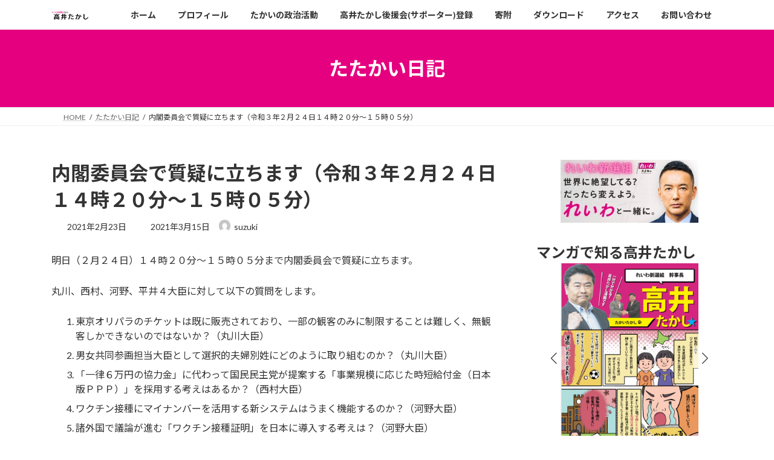

--- FILE ---
content_type: text/html; charset=UTF-8
request_url: https://takaitakashi.com/archives/39891
body_size: 24810
content:
<!DOCTYPE html>
<html dir="ltr" lang="ja" prefix="og: https://ogp.me/ns#">
<head>
<meta charset="utf-8">
<meta http-equiv="X-UA-Compatible" content="IE=edge">
<meta name="viewport" content="width=device-width, initial-scale=1">
<!-- Google tag (gtag.js) --><script async src="https://www.googletagmanager.com/gtag/js?id=G-DR14QJRFXY"></script><script>window.dataLayer = window.dataLayer || [];function gtag(){dataLayer.push(arguments);}gtag('js', new Date());gtag('config', 'G-DR14QJRFXY');</script>
<title>内閣委員会で質疑に立ちます（令和３年２月２４日１４時２０分～１５時０５分） - れいわ新選組幹事長 高井たかし 公式サイト</title>

		<!-- All in One SEO 4.9.3 - aioseo.com -->
	<meta name="description" content="明日（２月２４日）１４時２０分～１５時０５分まで内閣委員会で質疑に立ちます。 丸川、西村、河野、平井４大臣に対" />
	<meta name="robots" content="max-image-preview:large" />
	<meta name="author" content="suzuki"/>
	<meta name="google-site-verification" content="MOaXS73rMGF5tfwSq-RHmbcTrV4dkmJ8EjPXCSJCpYc" />
	<link rel="canonical" href="https://takaitakashi.com/archives/39891" />
	<meta name="generator" content="All in One SEO (AIOSEO) 4.9.3" />

		<!-- Global site tag (gtag.js) - Google Analytics -->
<script async src="https://www.googletagmanager.com/gtag/js?id=G-6503G5KWLM"></script>
<script>
 window.dataLayer = window.dataLayer || [];
 function gtag(){dataLayer.push(arguments);}
 gtag('js', new Date());

 gtag('config', 'G-6503G5KWLM');
</script>
		<meta property="og:locale" content="ja_JP" />
		<meta property="og:site_name" content="れいわ新選組幹事長 高井たかし 公式サイト - れいわ新選組幹事長 高井たかしの政治理念と活動、プロフィール等を紹介します" />
		<meta property="og:type" content="article" />
		<meta property="og:title" content="内閣委員会で質疑に立ちます（令和３年２月２４日１４時２０分～１５時０５分） - れいわ新選組幹事長 高井たかし 公式サイト" />
		<meta property="og:description" content="明日（２月２４日）１４時２０分～１５時０５分まで内閣委員会で質疑に立ちます。 丸川、西村、河野、平井４大臣に対" />
		<meta property="og:url" content="https://takaitakashi.com/archives/39891" />
		<meta property="article:published_time" content="2021-02-23T09:55:27+00:00" />
		<meta property="article:modified_time" content="2021-03-15T09:18:15+00:00" />
		<meta name="twitter:card" content="summary" />
		<meta name="twitter:title" content="内閣委員会で質疑に立ちます（令和３年２月２４日１４時２０分～１５時０５分） - れいわ新選組幹事長 高井たかし 公式サイト" />
		<meta name="twitter:description" content="明日（２月２４日）１４時２０分～１５時０５分まで内閣委員会で質疑に立ちます。 丸川、西村、河野、平井４大臣に対" />
		<script type="application/ld+json" class="aioseo-schema">
			{"@context":"https:\/\/schema.org","@graph":[{"@type":"BlogPosting","@id":"https:\/\/takaitakashi.com\/archives\/39891#blogposting","name":"\u5185\u95a3\u59d4\u54e1\u4f1a\u3067\u8cea\u7591\u306b\u7acb\u3061\u307e\u3059\uff08\u4ee4\u548c\uff13\u5e74\uff12\u6708\uff12\uff14\u65e5\uff11\uff14\u6642\uff12\uff10\u5206\uff5e\uff11\uff15\u6642\uff10\uff15\u5206\uff09 - \u308c\u3044\u308f\u65b0\u9078\u7d44\u5e79\u4e8b\u9577 \u9ad8\u4e95\u305f\u304b\u3057 \u516c\u5f0f\u30b5\u30a4\u30c8","headline":"\u5185\u95a3\u59d4\u54e1\u4f1a\u3067\u8cea\u7591\u306b\u7acb\u3061\u307e\u3059\uff08\u4ee4\u548c\uff13\u5e74\uff12\u6708\uff12\uff14\u65e5\uff11\uff14\u6642\uff12\uff10\u5206\uff5e\uff11\uff15\u6642\uff10\uff15\u5206\uff09","author":{"@id":"https:\/\/takaitakashi.com\/archives\/author\/suzuki#author"},"publisher":{"@id":"https:\/\/takaitakashi.com\/#organization"},"image":{"@type":"ImageObject","url":"https:\/\/takaitakashi.com\/t7\/wp-content\/uploads\/2021\/02\/152629743_1723887561126135_5986295798376403102_o.jpg","width":1720,"height":968},"datePublished":"2021-02-23T18:55:27+09:00","dateModified":"2021-03-15T18:18:15+09:00","inLanguage":"ja","mainEntityOfPage":{"@id":"https:\/\/takaitakashi.com\/archives\/39891#webpage"},"isPartOf":{"@id":"https:\/\/takaitakashi.com\/archives\/39891#webpage"},"articleSection":"\u305f\u305f\u304b\u3044\u65e5\u8a18, \u9078\u629e\u7684\u592b\u5a66\u5225\u59d3"},{"@type":"BreadcrumbList","@id":"https:\/\/takaitakashi.com\/archives\/39891#breadcrumblist","itemListElement":[{"@type":"ListItem","@id":"https:\/\/takaitakashi.com#listItem","position":1,"name":"\u30db\u30fc\u30e0","item":"https:\/\/takaitakashi.com","nextItem":{"@type":"ListItem","@id":"https:\/\/takaitakashi.com\/archives\/category\/fighting-diary#listItem","name":"\u305f\u305f\u304b\u3044\u65e5\u8a18"}},{"@type":"ListItem","@id":"https:\/\/takaitakashi.com\/archives\/category\/fighting-diary#listItem","position":2,"name":"\u305f\u305f\u304b\u3044\u65e5\u8a18","item":"https:\/\/takaitakashi.com\/archives\/category\/fighting-diary","nextItem":{"@type":"ListItem","@id":"https:\/\/takaitakashi.com\/archives\/39891#listItem","name":"\u5185\u95a3\u59d4\u54e1\u4f1a\u3067\u8cea\u7591\u306b\u7acb\u3061\u307e\u3059\uff08\u4ee4\u548c\uff13\u5e74\uff12\u6708\uff12\uff14\u65e5\uff11\uff14\u6642\uff12\uff10\u5206\uff5e\uff11\uff15\u6642\uff10\uff15\u5206\uff09"},"previousItem":{"@type":"ListItem","@id":"https:\/\/takaitakashi.com#listItem","name":"\u30db\u30fc\u30e0"}},{"@type":"ListItem","@id":"https:\/\/takaitakashi.com\/archives\/39891#listItem","position":3,"name":"\u5185\u95a3\u59d4\u54e1\u4f1a\u3067\u8cea\u7591\u306b\u7acb\u3061\u307e\u3059\uff08\u4ee4\u548c\uff13\u5e74\uff12\u6708\uff12\uff14\u65e5\uff11\uff14\u6642\uff12\uff10\u5206\uff5e\uff11\uff15\u6642\uff10\uff15\u5206\uff09","previousItem":{"@type":"ListItem","@id":"https:\/\/takaitakashi.com\/archives\/category\/fighting-diary#listItem","name":"\u305f\u305f\u304b\u3044\u65e5\u8a18"}}]},{"@type":"Organization","@id":"https:\/\/takaitakashi.com\/#organization","name":"\u8846\u8b70\u9662\u8b70\u54e1 \u9ad8\u4e95\u305f\u304b\u3057 \u516c\u5f0f\u30b5\u30a4\u30c8","description":"\u308c\u3044\u308f\u65b0\u9078\u7d44\u5e79\u4e8b\u9577 \u9ad8\u4e95\u305f\u304b\u3057\u306e\u653f\u6cbb\u7406\u5ff5\u3068\u6d3b\u52d5\u3001\u30d7\u30ed\u30d5\u30a3\u30fc\u30eb\u7b49\u3092\u7d39\u4ecb\u3057\u307e\u3059","url":"https:\/\/takaitakashi.com\/"},{"@type":"Person","@id":"https:\/\/takaitakashi.com\/archives\/author\/suzuki#author","url":"https:\/\/takaitakashi.com\/archives\/author\/suzuki","name":"suzuki","image":{"@type":"ImageObject","@id":"https:\/\/takaitakashi.com\/archives\/39891#authorImage","url":"https:\/\/secure.gravatar.com\/avatar\/c249547ddb497488ec299a69143cbd1d9bb2a0656721a8e054a0c2b942e69018?s=96&d=mm&r=g","width":96,"height":96,"caption":"suzuki"}},{"@type":"WebPage","@id":"https:\/\/takaitakashi.com\/archives\/39891#webpage","url":"https:\/\/takaitakashi.com\/archives\/39891","name":"\u5185\u95a3\u59d4\u54e1\u4f1a\u3067\u8cea\u7591\u306b\u7acb\u3061\u307e\u3059\uff08\u4ee4\u548c\uff13\u5e74\uff12\u6708\uff12\uff14\u65e5\uff11\uff14\u6642\uff12\uff10\u5206\uff5e\uff11\uff15\u6642\uff10\uff15\u5206\uff09 - \u308c\u3044\u308f\u65b0\u9078\u7d44\u5e79\u4e8b\u9577 \u9ad8\u4e95\u305f\u304b\u3057 \u516c\u5f0f\u30b5\u30a4\u30c8","description":"\u660e\u65e5\uff08\uff12\u6708\uff12\uff14\u65e5\uff09\uff11\uff14\u6642\uff12\uff10\u5206\uff5e\uff11\uff15\u6642\uff10\uff15\u5206\u307e\u3067\u5185\u95a3\u59d4\u54e1\u4f1a\u3067\u8cea\u7591\u306b\u7acb\u3061\u307e\u3059\u3002 \u4e38\u5ddd\u3001\u897f\u6751\u3001\u6cb3\u91ce\u3001\u5e73\u4e95\uff14\u5927\u81e3\u306b\u5bfe","inLanguage":"ja","isPartOf":{"@id":"https:\/\/takaitakashi.com\/#website"},"breadcrumb":{"@id":"https:\/\/takaitakashi.com\/archives\/39891#breadcrumblist"},"author":{"@id":"https:\/\/takaitakashi.com\/archives\/author\/suzuki#author"},"creator":{"@id":"https:\/\/takaitakashi.com\/archives\/author\/suzuki#author"},"image":{"@type":"ImageObject","url":"https:\/\/takaitakashi.com\/t7\/wp-content\/uploads\/2021\/02\/152629743_1723887561126135_5986295798376403102_o.jpg","@id":"https:\/\/takaitakashi.com\/archives\/39891\/#mainImage","width":1720,"height":968},"primaryImageOfPage":{"@id":"https:\/\/takaitakashi.com\/archives\/39891#mainImage"},"datePublished":"2021-02-23T18:55:27+09:00","dateModified":"2021-03-15T18:18:15+09:00"},{"@type":"WebSite","@id":"https:\/\/takaitakashi.com\/#website","url":"https:\/\/takaitakashi.com\/","name":"\u8846\u8b70\u9662\u8b70\u54e1 \u9ad8\u4e95\u305f\u304b\u3057 \u516c\u5f0f\u30b5\u30a4\u30c8","description":"\u308c\u3044\u308f\u65b0\u9078\u7d44\u5e79\u4e8b\u9577 \u9ad8\u4e95\u305f\u304b\u3057\u306e\u653f\u6cbb\u7406\u5ff5\u3068\u6d3b\u52d5\u3001\u30d7\u30ed\u30d5\u30a3\u30fc\u30eb\u7b49\u3092\u7d39\u4ecb\u3057\u307e\u3059","inLanguage":"ja","publisher":{"@id":"https:\/\/takaitakashi.com\/#organization"}}]}
		</script>
		<!-- All in One SEO -->

<link rel='dns-prefetch' href='//www.googletagmanager.com' />
<link rel="alternate" type="application/rss+xml" title="れいわ新選組幹事長 高井たかし 公式サイト &raquo; フィード" href="https://takaitakashi.com/feed" />
<link rel="alternate" type="application/rss+xml" title="れいわ新選組幹事長 高井たかし 公式サイト &raquo; コメントフィード" href="https://takaitakashi.com/comments/feed" />
<link rel="alternate" title="oEmbed (JSON)" type="application/json+oembed" href="https://takaitakashi.com/wp-json/oembed/1.0/embed?url=https%3A%2F%2Ftakaitakashi.com%2Farchives%2F39891" />
<link rel="alternate" title="oEmbed (XML)" type="text/xml+oembed" href="https://takaitakashi.com/wp-json/oembed/1.0/embed?url=https%3A%2F%2Ftakaitakashi.com%2Farchives%2F39891&#038;format=xml" />
<style id='wp-img-auto-sizes-contain-inline-css' type='text/css'>
img:is([sizes=auto i],[sizes^="auto," i]){contain-intrinsic-size:3000px 1500px}
/*# sourceURL=wp-img-auto-sizes-contain-inline-css */
</style>
<link rel='stylesheet' id='vkExUnit_common_style-css' href='https://takaitakashi.com/t7/wp-content/plugins/vk-all-in-one-expansion-unit/assets/css/vkExUnit_style.css?ver=9.113.0.1' type='text/css' media='all' />
<style id='vkExUnit_common_style-inline-css' type='text/css'>
.grecaptcha-badge{bottom: 85px !important;}
:root {--ver_page_top_button_url:url(https://takaitakashi.com/t7/wp-content/plugins/vk-all-in-one-expansion-unit/assets/images/to-top-btn-icon.svg);}@font-face {font-weight: normal;font-style: normal;font-family: "vk_sns";src: url("https://takaitakashi.com/t7/wp-content/plugins/vk-all-in-one-expansion-unit/inc/sns/icons/fonts/vk_sns.eot?-bq20cj");src: url("https://takaitakashi.com/t7/wp-content/plugins/vk-all-in-one-expansion-unit/inc/sns/icons/fonts/vk_sns.eot?#iefix-bq20cj") format("embedded-opentype"),url("https://takaitakashi.com/t7/wp-content/plugins/vk-all-in-one-expansion-unit/inc/sns/icons/fonts/vk_sns.woff?-bq20cj") format("woff"),url("https://takaitakashi.com/t7/wp-content/plugins/vk-all-in-one-expansion-unit/inc/sns/icons/fonts/vk_sns.ttf?-bq20cj") format("truetype"),url("https://takaitakashi.com/t7/wp-content/plugins/vk-all-in-one-expansion-unit/inc/sns/icons/fonts/vk_sns.svg?-bq20cj#vk_sns") format("svg");}
.veu_promotion-alert__content--text {border: 1px solid rgba(0,0,0,0.125);padding: 0.5em 1em;border-radius: var(--vk-size-radius);margin-bottom: var(--vk-margin-block-bottom);font-size: 0.875rem;}/* Alert Content部分に段落タグを入れた場合に最後の段落の余白を0にする */.veu_promotion-alert__content--text p:last-of-type{margin-bottom:0;margin-top: 0;}
/*# sourceURL=vkExUnit_common_style-inline-css */
</style>
<style id='wp-emoji-styles-inline-css' type='text/css'>

	img.wp-smiley, img.emoji {
		display: inline !important;
		border: none !important;
		box-shadow: none !important;
		height: 1em !important;
		width: 1em !important;
		margin: 0 0.07em !important;
		vertical-align: -0.1em !important;
		background: none !important;
		padding: 0 !important;
	}
/*# sourceURL=wp-emoji-styles-inline-css */
</style>
<style id='wp-block-library-inline-css' type='text/css'>
:root{--wp-block-synced-color:#7a00df;--wp-block-synced-color--rgb:122,0,223;--wp-bound-block-color:var(--wp-block-synced-color);--wp-editor-canvas-background:#ddd;--wp-admin-theme-color:#007cba;--wp-admin-theme-color--rgb:0,124,186;--wp-admin-theme-color-darker-10:#006ba1;--wp-admin-theme-color-darker-10--rgb:0,107,160.5;--wp-admin-theme-color-darker-20:#005a87;--wp-admin-theme-color-darker-20--rgb:0,90,135;--wp-admin-border-width-focus:2px}@media (min-resolution:192dpi){:root{--wp-admin-border-width-focus:1.5px}}.wp-element-button{cursor:pointer}:root .has-very-light-gray-background-color{background-color:#eee}:root .has-very-dark-gray-background-color{background-color:#313131}:root .has-very-light-gray-color{color:#eee}:root .has-very-dark-gray-color{color:#313131}:root .has-vivid-green-cyan-to-vivid-cyan-blue-gradient-background{background:linear-gradient(135deg,#00d084,#0693e3)}:root .has-purple-crush-gradient-background{background:linear-gradient(135deg,#34e2e4,#4721fb 50%,#ab1dfe)}:root .has-hazy-dawn-gradient-background{background:linear-gradient(135deg,#faaca8,#dad0ec)}:root .has-subdued-olive-gradient-background{background:linear-gradient(135deg,#fafae1,#67a671)}:root .has-atomic-cream-gradient-background{background:linear-gradient(135deg,#fdd79a,#004a59)}:root .has-nightshade-gradient-background{background:linear-gradient(135deg,#330968,#31cdcf)}:root .has-midnight-gradient-background{background:linear-gradient(135deg,#020381,#2874fc)}:root{--wp--preset--font-size--normal:16px;--wp--preset--font-size--huge:42px}.has-regular-font-size{font-size:1em}.has-larger-font-size{font-size:2.625em}.has-normal-font-size{font-size:var(--wp--preset--font-size--normal)}.has-huge-font-size{font-size:var(--wp--preset--font-size--huge)}.has-text-align-center{text-align:center}.has-text-align-left{text-align:left}.has-text-align-right{text-align:right}.has-fit-text{white-space:nowrap!important}#end-resizable-editor-section{display:none}.aligncenter{clear:both}.items-justified-left{justify-content:flex-start}.items-justified-center{justify-content:center}.items-justified-right{justify-content:flex-end}.items-justified-space-between{justify-content:space-between}.screen-reader-text{border:0;clip-path:inset(50%);height:1px;margin:-1px;overflow:hidden;padding:0;position:absolute;width:1px;word-wrap:normal!important}.screen-reader-text:focus{background-color:#ddd;clip-path:none;color:#444;display:block;font-size:1em;height:auto;left:5px;line-height:normal;padding:15px 23px 14px;text-decoration:none;top:5px;width:auto;z-index:100000}html :where(.has-border-color){border-style:solid}html :where([style*=border-top-color]){border-top-style:solid}html :where([style*=border-right-color]){border-right-style:solid}html :where([style*=border-bottom-color]){border-bottom-style:solid}html :where([style*=border-left-color]){border-left-style:solid}html :where([style*=border-width]){border-style:solid}html :where([style*=border-top-width]){border-top-style:solid}html :where([style*=border-right-width]){border-right-style:solid}html :where([style*=border-bottom-width]){border-bottom-style:solid}html :where([style*=border-left-width]){border-left-style:solid}html :where(img[class*=wp-image-]){height:auto;max-width:100%}:where(figure){margin:0 0 1em}html :where(.is-position-sticky){--wp-admin--admin-bar--position-offset:var(--wp-admin--admin-bar--height,0px)}@media screen and (max-width:600px){html :where(.is-position-sticky){--wp-admin--admin-bar--position-offset:0px}}
.vk-cols--reverse{flex-direction:row-reverse}.vk-cols--hasbtn{margin-bottom:0}.vk-cols--hasbtn>.row>.vk_gridColumn_item,.vk-cols--hasbtn>.wp-block-column{position:relative;padding-bottom:3em}.vk-cols--hasbtn>.row>.vk_gridColumn_item>.wp-block-buttons,.vk-cols--hasbtn>.row>.vk_gridColumn_item>.vk_button,.vk-cols--hasbtn>.wp-block-column>.wp-block-buttons,.vk-cols--hasbtn>.wp-block-column>.vk_button{position:absolute;bottom:0;width:100%}.vk-cols--fit.wp-block-columns{gap:0}.vk-cols--fit.wp-block-columns,.vk-cols--fit.wp-block-columns:not(.is-not-stacked-on-mobile){margin-top:0;margin-bottom:0;justify-content:space-between}.vk-cols--fit.wp-block-columns>.wp-block-column *:last-child,.vk-cols--fit.wp-block-columns:not(.is-not-stacked-on-mobile)>.wp-block-column *:last-child{margin-bottom:0}.vk-cols--fit.wp-block-columns>.wp-block-column>.wp-block-cover,.vk-cols--fit.wp-block-columns:not(.is-not-stacked-on-mobile)>.wp-block-column>.wp-block-cover{margin-top:0}.vk-cols--fit.wp-block-columns.has-background,.vk-cols--fit.wp-block-columns:not(.is-not-stacked-on-mobile).has-background{padding:0}@media(max-width: 599px){.vk-cols--fit.wp-block-columns:not(.has-background)>.wp-block-column:not(.has-background),.vk-cols--fit.wp-block-columns:not(.is-not-stacked-on-mobile):not(.has-background)>.wp-block-column:not(.has-background){padding-left:0 !important;padding-right:0 !important}}@media(min-width: 782px){.vk-cols--fit.wp-block-columns .block-editor-block-list__block.wp-block-column:not(:first-child),.vk-cols--fit.wp-block-columns>.wp-block-column:not(:first-child),.vk-cols--fit.wp-block-columns:not(.is-not-stacked-on-mobile) .block-editor-block-list__block.wp-block-column:not(:first-child),.vk-cols--fit.wp-block-columns:not(.is-not-stacked-on-mobile)>.wp-block-column:not(:first-child){margin-left:0}}@media(min-width: 600px)and (max-width: 781px){.vk-cols--fit.wp-block-columns .wp-block-column:nth-child(2n),.vk-cols--fit.wp-block-columns:not(.is-not-stacked-on-mobile) .wp-block-column:nth-child(2n){margin-left:0}.vk-cols--fit.wp-block-columns .wp-block-column:not(:only-child),.vk-cols--fit.wp-block-columns:not(.is-not-stacked-on-mobile) .wp-block-column:not(:only-child){flex-basis:50% !important}}.vk-cols--fit--gap1.wp-block-columns{gap:1px}@media(min-width: 600px)and (max-width: 781px){.vk-cols--fit--gap1.wp-block-columns .wp-block-column:not(:only-child){flex-basis:calc(50% - 1px) !important}}.vk-cols--fit.vk-cols--grid>.block-editor-block-list__block,.vk-cols--fit.vk-cols--grid>.wp-block-column,.vk-cols--fit.vk-cols--grid:not(.is-not-stacked-on-mobile)>.block-editor-block-list__block,.vk-cols--fit.vk-cols--grid:not(.is-not-stacked-on-mobile)>.wp-block-column{flex-basis:50%;box-sizing:border-box}@media(max-width: 599px){.vk-cols--fit.vk-cols--grid.vk-cols--grid--alignfull>.wp-block-column:nth-child(2)>.wp-block-cover,.vk-cols--fit.vk-cols--grid.vk-cols--grid--alignfull>.wp-block-column:nth-child(2)>.vk_outer,.vk-cols--fit.vk-cols--grid:not(.is-not-stacked-on-mobile).vk-cols--grid--alignfull>.wp-block-column:nth-child(2)>.wp-block-cover,.vk-cols--fit.vk-cols--grid:not(.is-not-stacked-on-mobile).vk-cols--grid--alignfull>.wp-block-column:nth-child(2)>.vk_outer{width:100vw;margin-right:calc((100% - 100vw)/2);margin-left:calc((100% - 100vw)/2)}}@media(min-width: 600px){.vk-cols--fit.vk-cols--grid.vk-cols--grid--alignfull>.wp-block-column:nth-child(2)>.wp-block-cover,.vk-cols--fit.vk-cols--grid.vk-cols--grid--alignfull>.wp-block-column:nth-child(2)>.vk_outer,.vk-cols--fit.vk-cols--grid:not(.is-not-stacked-on-mobile).vk-cols--grid--alignfull>.wp-block-column:nth-child(2)>.wp-block-cover,.vk-cols--fit.vk-cols--grid:not(.is-not-stacked-on-mobile).vk-cols--grid--alignfull>.wp-block-column:nth-child(2)>.vk_outer{margin-right:calc(100% - 50vw);width:50vw}}@media(min-width: 600px){.vk-cols--fit.vk-cols--grid.vk-cols--grid--alignfull.vk-cols--reverse>.wp-block-column,.vk-cols--fit.vk-cols--grid:not(.is-not-stacked-on-mobile).vk-cols--grid--alignfull.vk-cols--reverse>.wp-block-column{margin-left:0;margin-right:0}.vk-cols--fit.vk-cols--grid.vk-cols--grid--alignfull.vk-cols--reverse>.wp-block-column:nth-child(2)>.wp-block-cover,.vk-cols--fit.vk-cols--grid.vk-cols--grid--alignfull.vk-cols--reverse>.wp-block-column:nth-child(2)>.vk_outer,.vk-cols--fit.vk-cols--grid:not(.is-not-stacked-on-mobile).vk-cols--grid--alignfull.vk-cols--reverse>.wp-block-column:nth-child(2)>.wp-block-cover,.vk-cols--fit.vk-cols--grid:not(.is-not-stacked-on-mobile).vk-cols--grid--alignfull.vk-cols--reverse>.wp-block-column:nth-child(2)>.vk_outer{margin-left:calc(100% - 50vw)}}.vk-cols--menu h2,.vk-cols--menu h3,.vk-cols--menu h4,.vk-cols--menu h5{margin-bottom:.2em;text-shadow:#000 0 0 10px}.vk-cols--menu h2:first-child,.vk-cols--menu h3:first-child,.vk-cols--menu h4:first-child,.vk-cols--menu h5:first-child{margin-top:0}.vk-cols--menu p{margin-bottom:1rem;text-shadow:#000 0 0 10px}.vk-cols--menu .wp-block-cover__inner-container:last-child{margin-bottom:0}.vk-cols--fitbnrs .wp-block-column .wp-block-cover:hover img{filter:unset}.vk-cols--fitbnrs .wp-block-column .wp-block-cover:hover{background-color:unset}.vk-cols--fitbnrs .wp-block-column .wp-block-cover:hover .wp-block-cover__image-background{filter:unset !important}.vk-cols--fitbnrs .wp-block-cover .wp-block-cover__inner-container{position:absolute;height:100%;width:100%}.vk-cols--fitbnrs .vk_button{height:100%;margin:0}.vk-cols--fitbnrs .vk_button .vk_button_btn,.vk-cols--fitbnrs .vk_button .btn{height:100%;width:100%;border:none;box-shadow:none;background-color:unset !important;transition:unset}.vk-cols--fitbnrs .vk_button .vk_button_btn:hover,.vk-cols--fitbnrs .vk_button .btn:hover{transition:unset}.vk-cols--fitbnrs .vk_button .vk_button_btn:after,.vk-cols--fitbnrs .vk_button .btn:after{border:none}.vk-cols--fitbnrs .vk_button .vk_button_link_txt{width:100%;position:absolute;top:50%;left:50%;transform:translateY(-50%) translateX(-50%);font-size:2rem;text-shadow:#000 0 0 10px}.vk-cols--fitbnrs .vk_button .vk_button_link_subCaption{width:100%;position:absolute;top:calc(50% + 2.2em);left:50%;transform:translateY(-50%) translateX(-50%);text-shadow:#000 0 0 10px}@media(min-width: 992px){.vk-cols--media.wp-block-columns{gap:3rem}}.vk-fit-map figure{margin-bottom:0}.vk-fit-map iframe{position:relative;margin-bottom:0;display:block;max-height:400px;width:100vw}.vk-fit-map:is(.alignfull,.alignwide) div{max-width:100%}.vk-table--th--width25 :where(tr>*:first-child){width:25%}.vk-table--th--width30 :where(tr>*:first-child){width:30%}.vk-table--th--width35 :where(tr>*:first-child){width:35%}.vk-table--th--width40 :where(tr>*:first-child){width:40%}.vk-table--th--bg-bright :where(tr>*:first-child){background-color:var(--wp--preset--color--bg-secondary, rgba(0, 0, 0, 0.05))}@media(max-width: 599px){.vk-table--mobile-block :is(th,td){width:100%;display:block}.vk-table--mobile-block.wp-block-table table :is(th,td){border-top:none}}.vk-table--width--th25 :where(tr>*:first-child){width:25%}.vk-table--width--th30 :where(tr>*:first-child){width:30%}.vk-table--width--th35 :where(tr>*:first-child){width:35%}.vk-table--width--th40 :where(tr>*:first-child){width:40%}.no-margin{margin:0}@media(max-width: 599px){.wp-block-image.vk-aligncenter--mobile>.alignright{float:none;margin-left:auto;margin-right:auto}.vk-no-padding-horizontal--mobile{padding-left:0 !important;padding-right:0 !important}}
/* VK Color Palettes */:root{ --wp--preset--color--vk-color-primary:#e5007f}/* --vk-color-primary is deprecated. */:root{ --vk-color-primary: var(--wp--preset--color--vk-color-primary);}:root{ --wp--preset--color--vk-color-primary-dark:#b70066}/* --vk-color-primary-dark is deprecated. */:root{ --vk-color-primary-dark: var(--wp--preset--color--vk-color-primary-dark);}:root{ --wp--preset--color--vk-color-primary-vivid:#fc008c}/* --vk-color-primary-vivid is deprecated. */:root{ --vk-color-primary-vivid: var(--wp--preset--color--vk-color-primary-vivid);}:root{ --wp--preset--color--vk-color-custom-1:#c0e7ed}/* --vk-color-custom-1 is deprecated. */:root{ --vk-color-custom-1: var(--wp--preset--color--vk-color-custom-1);}

/*# sourceURL=wp-block-library-inline-css */
</style><style id='wp-block-heading-inline-css' type='text/css'>
h1:where(.wp-block-heading).has-background,h2:where(.wp-block-heading).has-background,h3:where(.wp-block-heading).has-background,h4:where(.wp-block-heading).has-background,h5:where(.wp-block-heading).has-background,h6:where(.wp-block-heading).has-background{padding:1.25em 2.375em}h1.has-text-align-left[style*=writing-mode]:where([style*=vertical-lr]),h1.has-text-align-right[style*=writing-mode]:where([style*=vertical-rl]),h2.has-text-align-left[style*=writing-mode]:where([style*=vertical-lr]),h2.has-text-align-right[style*=writing-mode]:where([style*=vertical-rl]),h3.has-text-align-left[style*=writing-mode]:where([style*=vertical-lr]),h3.has-text-align-right[style*=writing-mode]:where([style*=vertical-rl]),h4.has-text-align-left[style*=writing-mode]:where([style*=vertical-lr]),h4.has-text-align-right[style*=writing-mode]:where([style*=vertical-rl]),h5.has-text-align-left[style*=writing-mode]:where([style*=vertical-lr]),h5.has-text-align-right[style*=writing-mode]:where([style*=vertical-rl]),h6.has-text-align-left[style*=writing-mode]:where([style*=vertical-lr]),h6.has-text-align-right[style*=writing-mode]:where([style*=vertical-rl]){rotate:180deg}
/*# sourceURL=https://takaitakashi.com/t7/wp-includes/blocks/heading/style.min.css */
</style>
<style id='wp-block-image-inline-css' type='text/css'>
.wp-block-image>a,.wp-block-image>figure>a{display:inline-block}.wp-block-image img{box-sizing:border-box;height:auto;max-width:100%;vertical-align:bottom}@media not (prefers-reduced-motion){.wp-block-image img.hide{visibility:hidden}.wp-block-image img.show{animation:show-content-image .4s}}.wp-block-image[style*=border-radius] img,.wp-block-image[style*=border-radius]>a{border-radius:inherit}.wp-block-image.has-custom-border img{box-sizing:border-box}.wp-block-image.aligncenter{text-align:center}.wp-block-image.alignfull>a,.wp-block-image.alignwide>a{width:100%}.wp-block-image.alignfull img,.wp-block-image.alignwide img{height:auto;width:100%}.wp-block-image .aligncenter,.wp-block-image .alignleft,.wp-block-image .alignright,.wp-block-image.aligncenter,.wp-block-image.alignleft,.wp-block-image.alignright{display:table}.wp-block-image .aligncenter>figcaption,.wp-block-image .alignleft>figcaption,.wp-block-image .alignright>figcaption,.wp-block-image.aligncenter>figcaption,.wp-block-image.alignleft>figcaption,.wp-block-image.alignright>figcaption{caption-side:bottom;display:table-caption}.wp-block-image .alignleft{float:left;margin:.5em 1em .5em 0}.wp-block-image .alignright{float:right;margin:.5em 0 .5em 1em}.wp-block-image .aligncenter{margin-left:auto;margin-right:auto}.wp-block-image :where(figcaption){margin-bottom:1em;margin-top:.5em}.wp-block-image.is-style-circle-mask img{border-radius:9999px}@supports ((-webkit-mask-image:none) or (mask-image:none)) or (-webkit-mask-image:none){.wp-block-image.is-style-circle-mask img{border-radius:0;-webkit-mask-image:url('data:image/svg+xml;utf8,<svg viewBox="0 0 100 100" xmlns="http://www.w3.org/2000/svg"><circle cx="50" cy="50" r="50"/></svg>');mask-image:url('data:image/svg+xml;utf8,<svg viewBox="0 0 100 100" xmlns="http://www.w3.org/2000/svg"><circle cx="50" cy="50" r="50"/></svg>');mask-mode:alpha;-webkit-mask-position:center;mask-position:center;-webkit-mask-repeat:no-repeat;mask-repeat:no-repeat;-webkit-mask-size:contain;mask-size:contain}}:root :where(.wp-block-image.is-style-rounded img,.wp-block-image .is-style-rounded img){border-radius:9999px}.wp-block-image figure{margin:0}.wp-lightbox-container{display:flex;flex-direction:column;position:relative}.wp-lightbox-container img{cursor:zoom-in}.wp-lightbox-container img:hover+button{opacity:1}.wp-lightbox-container button{align-items:center;backdrop-filter:blur(16px) saturate(180%);background-color:#5a5a5a40;border:none;border-radius:4px;cursor:zoom-in;display:flex;height:20px;justify-content:center;opacity:0;padding:0;position:absolute;right:16px;text-align:center;top:16px;width:20px;z-index:100}@media not (prefers-reduced-motion){.wp-lightbox-container button{transition:opacity .2s ease}}.wp-lightbox-container button:focus-visible{outline:3px auto #5a5a5a40;outline:3px auto -webkit-focus-ring-color;outline-offset:3px}.wp-lightbox-container button:hover{cursor:pointer;opacity:1}.wp-lightbox-container button:focus{opacity:1}.wp-lightbox-container button:focus,.wp-lightbox-container button:hover,.wp-lightbox-container button:not(:hover):not(:active):not(.has-background){background-color:#5a5a5a40;border:none}.wp-lightbox-overlay{box-sizing:border-box;cursor:zoom-out;height:100vh;left:0;overflow:hidden;position:fixed;top:0;visibility:hidden;width:100%;z-index:100000}.wp-lightbox-overlay .close-button{align-items:center;cursor:pointer;display:flex;justify-content:center;min-height:40px;min-width:40px;padding:0;position:absolute;right:calc(env(safe-area-inset-right) + 16px);top:calc(env(safe-area-inset-top) + 16px);z-index:5000000}.wp-lightbox-overlay .close-button:focus,.wp-lightbox-overlay .close-button:hover,.wp-lightbox-overlay .close-button:not(:hover):not(:active):not(.has-background){background:none;border:none}.wp-lightbox-overlay .lightbox-image-container{height:var(--wp--lightbox-container-height);left:50%;overflow:hidden;position:absolute;top:50%;transform:translate(-50%,-50%);transform-origin:top left;width:var(--wp--lightbox-container-width);z-index:9999999999}.wp-lightbox-overlay .wp-block-image{align-items:center;box-sizing:border-box;display:flex;height:100%;justify-content:center;margin:0;position:relative;transform-origin:0 0;width:100%;z-index:3000000}.wp-lightbox-overlay .wp-block-image img{height:var(--wp--lightbox-image-height);min-height:var(--wp--lightbox-image-height);min-width:var(--wp--lightbox-image-width);width:var(--wp--lightbox-image-width)}.wp-lightbox-overlay .wp-block-image figcaption{display:none}.wp-lightbox-overlay button{background:none;border:none}.wp-lightbox-overlay .scrim{background-color:#fff;height:100%;opacity:.9;position:absolute;width:100%;z-index:2000000}.wp-lightbox-overlay.active{visibility:visible}@media not (prefers-reduced-motion){.wp-lightbox-overlay.active{animation:turn-on-visibility .25s both}.wp-lightbox-overlay.active img{animation:turn-on-visibility .35s both}.wp-lightbox-overlay.show-closing-animation:not(.active){animation:turn-off-visibility .35s both}.wp-lightbox-overlay.show-closing-animation:not(.active) img{animation:turn-off-visibility .25s both}.wp-lightbox-overlay.zoom.active{animation:none;opacity:1;visibility:visible}.wp-lightbox-overlay.zoom.active .lightbox-image-container{animation:lightbox-zoom-in .4s}.wp-lightbox-overlay.zoom.active .lightbox-image-container img{animation:none}.wp-lightbox-overlay.zoom.active .scrim{animation:turn-on-visibility .4s forwards}.wp-lightbox-overlay.zoom.show-closing-animation:not(.active){animation:none}.wp-lightbox-overlay.zoom.show-closing-animation:not(.active) .lightbox-image-container{animation:lightbox-zoom-out .4s}.wp-lightbox-overlay.zoom.show-closing-animation:not(.active) .lightbox-image-container img{animation:none}.wp-lightbox-overlay.zoom.show-closing-animation:not(.active) .scrim{animation:turn-off-visibility .4s forwards}}@keyframes show-content-image{0%{visibility:hidden}99%{visibility:hidden}to{visibility:visible}}@keyframes turn-on-visibility{0%{opacity:0}to{opacity:1}}@keyframes turn-off-visibility{0%{opacity:1;visibility:visible}99%{opacity:0;visibility:visible}to{opacity:0;visibility:hidden}}@keyframes lightbox-zoom-in{0%{transform:translate(calc((-100vw + var(--wp--lightbox-scrollbar-width))/2 + var(--wp--lightbox-initial-left-position)),calc(-50vh + var(--wp--lightbox-initial-top-position))) scale(var(--wp--lightbox-scale))}to{transform:translate(-50%,-50%) scale(1)}}@keyframes lightbox-zoom-out{0%{transform:translate(-50%,-50%) scale(1);visibility:visible}99%{visibility:visible}to{transform:translate(calc((-100vw + var(--wp--lightbox-scrollbar-width))/2 + var(--wp--lightbox-initial-left-position)),calc(-50vh + var(--wp--lightbox-initial-top-position))) scale(var(--wp--lightbox-scale));visibility:hidden}}
/*# sourceURL=https://takaitakashi.com/t7/wp-includes/blocks/image/style.min.css */
</style>
<style id='wp-block-columns-inline-css' type='text/css'>
.wp-block-columns{box-sizing:border-box;display:flex;flex-wrap:wrap!important}@media (min-width:782px){.wp-block-columns{flex-wrap:nowrap!important}}.wp-block-columns{align-items:normal!important}.wp-block-columns.are-vertically-aligned-top{align-items:flex-start}.wp-block-columns.are-vertically-aligned-center{align-items:center}.wp-block-columns.are-vertically-aligned-bottom{align-items:flex-end}@media (max-width:781px){.wp-block-columns:not(.is-not-stacked-on-mobile)>.wp-block-column{flex-basis:100%!important}}@media (min-width:782px){.wp-block-columns:not(.is-not-stacked-on-mobile)>.wp-block-column{flex-basis:0;flex-grow:1}.wp-block-columns:not(.is-not-stacked-on-mobile)>.wp-block-column[style*=flex-basis]{flex-grow:0}}.wp-block-columns.is-not-stacked-on-mobile{flex-wrap:nowrap!important}.wp-block-columns.is-not-stacked-on-mobile>.wp-block-column{flex-basis:0;flex-grow:1}.wp-block-columns.is-not-stacked-on-mobile>.wp-block-column[style*=flex-basis]{flex-grow:0}:where(.wp-block-columns){margin-bottom:1.75em}:where(.wp-block-columns.has-background){padding:1.25em 2.375em}.wp-block-column{flex-grow:1;min-width:0;overflow-wrap:break-word;word-break:break-word}.wp-block-column.is-vertically-aligned-top{align-self:flex-start}.wp-block-column.is-vertically-aligned-center{align-self:center}.wp-block-column.is-vertically-aligned-bottom{align-self:flex-end}.wp-block-column.is-vertically-aligned-stretch{align-self:stretch}.wp-block-column.is-vertically-aligned-bottom,.wp-block-column.is-vertically-aligned-center,.wp-block-column.is-vertically-aligned-top{width:100%}
/*# sourceURL=https://takaitakashi.com/t7/wp-includes/blocks/columns/style.min.css */
</style>
<style id='wp-block-group-inline-css' type='text/css'>
.wp-block-group{box-sizing:border-box}:where(.wp-block-group.wp-block-group-is-layout-constrained){position:relative}
/*# sourceURL=https://takaitakashi.com/t7/wp-includes/blocks/group/style.min.css */
</style>
<style id='wp-block-paragraph-inline-css' type='text/css'>
.is-small-text{font-size:.875em}.is-regular-text{font-size:1em}.is-large-text{font-size:2.25em}.is-larger-text{font-size:3em}.has-drop-cap:not(:focus):first-letter{float:left;font-size:8.4em;font-style:normal;font-weight:100;line-height:.68;margin:.05em .1em 0 0;text-transform:uppercase}body.rtl .has-drop-cap:not(:focus):first-letter{float:none;margin-left:.1em}p.has-drop-cap.has-background{overflow:hidden}:root :where(p.has-background){padding:1.25em 2.375em}:where(p.has-text-color:not(.has-link-color)) a{color:inherit}p.has-text-align-left[style*="writing-mode:vertical-lr"],p.has-text-align-right[style*="writing-mode:vertical-rl"]{rotate:180deg}
/*# sourceURL=https://takaitakashi.com/t7/wp-includes/blocks/paragraph/style.min.css */
</style>
<style id='global-styles-inline-css' type='text/css'>
:root{--wp--preset--aspect-ratio--square: 1;--wp--preset--aspect-ratio--4-3: 4/3;--wp--preset--aspect-ratio--3-4: 3/4;--wp--preset--aspect-ratio--3-2: 3/2;--wp--preset--aspect-ratio--2-3: 2/3;--wp--preset--aspect-ratio--16-9: 16/9;--wp--preset--aspect-ratio--9-16: 9/16;--wp--preset--color--black: #000000;--wp--preset--color--cyan-bluish-gray: #abb8c3;--wp--preset--color--white: #ffffff;--wp--preset--color--pale-pink: #f78da7;--wp--preset--color--vivid-red: #cf2e2e;--wp--preset--color--luminous-vivid-orange: #ff6900;--wp--preset--color--luminous-vivid-amber: #fcb900;--wp--preset--color--light-green-cyan: #7bdcb5;--wp--preset--color--vivid-green-cyan: #00d084;--wp--preset--color--pale-cyan-blue: #8ed1fc;--wp--preset--color--vivid-cyan-blue: #0693e3;--wp--preset--color--vivid-purple: #9b51e0;--wp--preset--color--vk-color-primary: #e5007f;--wp--preset--color--vk-color-primary-dark: #b70066;--wp--preset--color--vk-color-primary-vivid: #fc008c;--wp--preset--color--vk-color-custom-1: #c0e7ed;--wp--preset--gradient--vivid-cyan-blue-to-vivid-purple: linear-gradient(135deg,rgba(6,147,227,1) 0%,rgb(155,81,224) 100%);--wp--preset--gradient--light-green-cyan-to-vivid-green-cyan: linear-gradient(135deg,rgb(122,220,180) 0%,rgb(0,208,130) 100%);--wp--preset--gradient--luminous-vivid-amber-to-luminous-vivid-orange: linear-gradient(135deg,rgba(252,185,0,1) 0%,rgba(255,105,0,1) 100%);--wp--preset--gradient--luminous-vivid-orange-to-vivid-red: linear-gradient(135deg,rgba(255,105,0,1) 0%,rgb(207,46,46) 100%);--wp--preset--gradient--very-light-gray-to-cyan-bluish-gray: linear-gradient(135deg,rgb(238,238,238) 0%,rgb(169,184,195) 100%);--wp--preset--gradient--cool-to-warm-spectrum: linear-gradient(135deg,rgb(74,234,220) 0%,rgb(151,120,209) 20%,rgb(207,42,186) 40%,rgb(238,44,130) 60%,rgb(251,105,98) 80%,rgb(254,248,76) 100%);--wp--preset--gradient--blush-light-purple: linear-gradient(135deg,rgb(255,206,236) 0%,rgb(152,150,240) 100%);--wp--preset--gradient--blush-bordeaux: linear-gradient(135deg,rgb(254,205,165) 0%,rgb(254,45,45) 50%,rgb(107,0,62) 100%);--wp--preset--gradient--luminous-dusk: linear-gradient(135deg,rgb(255,203,112) 0%,rgb(199,81,192) 50%,rgb(65,88,208) 100%);--wp--preset--gradient--pale-ocean: linear-gradient(135deg,rgb(255,245,203) 0%,rgb(182,227,212) 50%,rgb(51,167,181) 100%);--wp--preset--gradient--electric-grass: linear-gradient(135deg,rgb(202,248,128) 0%,rgb(113,206,126) 100%);--wp--preset--gradient--midnight: linear-gradient(135deg,rgb(2,3,129) 0%,rgb(40,116,252) 100%);--wp--preset--gradient--vivid-green-cyan-to-vivid-cyan-blue: linear-gradient(135deg,rgba(0,208,132,1) 0%,rgba(6,147,227,1) 100%);--wp--preset--font-size--small: 14px;--wp--preset--font-size--medium: 20px;--wp--preset--font-size--large: 24px;--wp--preset--font-size--x-large: 42px;--wp--preset--font-size--regular: 16px;--wp--preset--font-size--huge: 36px;--wp--preset--spacing--20: 0.44rem;--wp--preset--spacing--30: 0.67rem;--wp--preset--spacing--40: 1rem;--wp--preset--spacing--50: 1.5rem;--wp--preset--spacing--60: 2.25rem;--wp--preset--spacing--70: 3.38rem;--wp--preset--spacing--80: 5.06rem;--wp--preset--shadow--natural: 6px 6px 9px rgba(0, 0, 0, 0.2);--wp--preset--shadow--deep: 12px 12px 50px rgba(0, 0, 0, 0.4);--wp--preset--shadow--sharp: 6px 6px 0px rgba(0, 0, 0, 0.2);--wp--preset--shadow--outlined: 6px 6px 0px -3px rgb(255, 255, 255), 6px 6px rgb(0, 0, 0);--wp--preset--shadow--crisp: 6px 6px 0px rgb(0, 0, 0);}:where(.is-layout-flex){gap: 0.5em;}:where(.is-layout-grid){gap: 0.5em;}body .is-layout-flex{display: flex;}.is-layout-flex{flex-wrap: wrap;align-items: center;}.is-layout-flex > :is(*, div){margin: 0;}body .is-layout-grid{display: grid;}.is-layout-grid > :is(*, div){margin: 0;}:where(.wp-block-columns.is-layout-flex){gap: 2em;}:where(.wp-block-columns.is-layout-grid){gap: 2em;}:where(.wp-block-post-template.is-layout-flex){gap: 1.25em;}:where(.wp-block-post-template.is-layout-grid){gap: 1.25em;}.has-black-color{color: var(--wp--preset--color--black) !important;}.has-cyan-bluish-gray-color{color: var(--wp--preset--color--cyan-bluish-gray) !important;}.has-white-color{color: var(--wp--preset--color--white) !important;}.has-pale-pink-color{color: var(--wp--preset--color--pale-pink) !important;}.has-vivid-red-color{color: var(--wp--preset--color--vivid-red) !important;}.has-luminous-vivid-orange-color{color: var(--wp--preset--color--luminous-vivid-orange) !important;}.has-luminous-vivid-amber-color{color: var(--wp--preset--color--luminous-vivid-amber) !important;}.has-light-green-cyan-color{color: var(--wp--preset--color--light-green-cyan) !important;}.has-vivid-green-cyan-color{color: var(--wp--preset--color--vivid-green-cyan) !important;}.has-pale-cyan-blue-color{color: var(--wp--preset--color--pale-cyan-blue) !important;}.has-vivid-cyan-blue-color{color: var(--wp--preset--color--vivid-cyan-blue) !important;}.has-vivid-purple-color{color: var(--wp--preset--color--vivid-purple) !important;}.has-vk-color-primary-color{color: var(--wp--preset--color--vk-color-primary) !important;}.has-vk-color-primary-dark-color{color: var(--wp--preset--color--vk-color-primary-dark) !important;}.has-vk-color-primary-vivid-color{color: var(--wp--preset--color--vk-color-primary-vivid) !important;}.has-vk-color-custom-1-color{color: var(--wp--preset--color--vk-color-custom-1) !important;}.has-black-background-color{background-color: var(--wp--preset--color--black) !important;}.has-cyan-bluish-gray-background-color{background-color: var(--wp--preset--color--cyan-bluish-gray) !important;}.has-white-background-color{background-color: var(--wp--preset--color--white) !important;}.has-pale-pink-background-color{background-color: var(--wp--preset--color--pale-pink) !important;}.has-vivid-red-background-color{background-color: var(--wp--preset--color--vivid-red) !important;}.has-luminous-vivid-orange-background-color{background-color: var(--wp--preset--color--luminous-vivid-orange) !important;}.has-luminous-vivid-amber-background-color{background-color: var(--wp--preset--color--luminous-vivid-amber) !important;}.has-light-green-cyan-background-color{background-color: var(--wp--preset--color--light-green-cyan) !important;}.has-vivid-green-cyan-background-color{background-color: var(--wp--preset--color--vivid-green-cyan) !important;}.has-pale-cyan-blue-background-color{background-color: var(--wp--preset--color--pale-cyan-blue) !important;}.has-vivid-cyan-blue-background-color{background-color: var(--wp--preset--color--vivid-cyan-blue) !important;}.has-vivid-purple-background-color{background-color: var(--wp--preset--color--vivid-purple) !important;}.has-vk-color-primary-background-color{background-color: var(--wp--preset--color--vk-color-primary) !important;}.has-vk-color-primary-dark-background-color{background-color: var(--wp--preset--color--vk-color-primary-dark) !important;}.has-vk-color-primary-vivid-background-color{background-color: var(--wp--preset--color--vk-color-primary-vivid) !important;}.has-vk-color-custom-1-background-color{background-color: var(--wp--preset--color--vk-color-custom-1) !important;}.has-black-border-color{border-color: var(--wp--preset--color--black) !important;}.has-cyan-bluish-gray-border-color{border-color: var(--wp--preset--color--cyan-bluish-gray) !important;}.has-white-border-color{border-color: var(--wp--preset--color--white) !important;}.has-pale-pink-border-color{border-color: var(--wp--preset--color--pale-pink) !important;}.has-vivid-red-border-color{border-color: var(--wp--preset--color--vivid-red) !important;}.has-luminous-vivid-orange-border-color{border-color: var(--wp--preset--color--luminous-vivid-orange) !important;}.has-luminous-vivid-amber-border-color{border-color: var(--wp--preset--color--luminous-vivid-amber) !important;}.has-light-green-cyan-border-color{border-color: var(--wp--preset--color--light-green-cyan) !important;}.has-vivid-green-cyan-border-color{border-color: var(--wp--preset--color--vivid-green-cyan) !important;}.has-pale-cyan-blue-border-color{border-color: var(--wp--preset--color--pale-cyan-blue) !important;}.has-vivid-cyan-blue-border-color{border-color: var(--wp--preset--color--vivid-cyan-blue) !important;}.has-vivid-purple-border-color{border-color: var(--wp--preset--color--vivid-purple) !important;}.has-vk-color-primary-border-color{border-color: var(--wp--preset--color--vk-color-primary) !important;}.has-vk-color-primary-dark-border-color{border-color: var(--wp--preset--color--vk-color-primary-dark) !important;}.has-vk-color-primary-vivid-border-color{border-color: var(--wp--preset--color--vk-color-primary-vivid) !important;}.has-vk-color-custom-1-border-color{border-color: var(--wp--preset--color--vk-color-custom-1) !important;}.has-vivid-cyan-blue-to-vivid-purple-gradient-background{background: var(--wp--preset--gradient--vivid-cyan-blue-to-vivid-purple) !important;}.has-light-green-cyan-to-vivid-green-cyan-gradient-background{background: var(--wp--preset--gradient--light-green-cyan-to-vivid-green-cyan) !important;}.has-luminous-vivid-amber-to-luminous-vivid-orange-gradient-background{background: var(--wp--preset--gradient--luminous-vivid-amber-to-luminous-vivid-orange) !important;}.has-luminous-vivid-orange-to-vivid-red-gradient-background{background: var(--wp--preset--gradient--luminous-vivid-orange-to-vivid-red) !important;}.has-very-light-gray-to-cyan-bluish-gray-gradient-background{background: var(--wp--preset--gradient--very-light-gray-to-cyan-bluish-gray) !important;}.has-cool-to-warm-spectrum-gradient-background{background: var(--wp--preset--gradient--cool-to-warm-spectrum) !important;}.has-blush-light-purple-gradient-background{background: var(--wp--preset--gradient--blush-light-purple) !important;}.has-blush-bordeaux-gradient-background{background: var(--wp--preset--gradient--blush-bordeaux) !important;}.has-luminous-dusk-gradient-background{background: var(--wp--preset--gradient--luminous-dusk) !important;}.has-pale-ocean-gradient-background{background: var(--wp--preset--gradient--pale-ocean) !important;}.has-electric-grass-gradient-background{background: var(--wp--preset--gradient--electric-grass) !important;}.has-midnight-gradient-background{background: var(--wp--preset--gradient--midnight) !important;}.has-small-font-size{font-size: var(--wp--preset--font-size--small) !important;}.has-medium-font-size{font-size: var(--wp--preset--font-size--medium) !important;}.has-large-font-size{font-size: var(--wp--preset--font-size--large) !important;}.has-x-large-font-size{font-size: var(--wp--preset--font-size--x-large) !important;}
:where(.wp-block-columns.is-layout-flex){gap: 2em;}:where(.wp-block-columns.is-layout-grid){gap: 2em;}
/*# sourceURL=global-styles-inline-css */
</style>
<style id='core-block-supports-inline-css' type='text/css'>
.wp-container-core-columns-is-layout-9d6595d7{flex-wrap:nowrap;}
/*# sourceURL=core-block-supports-inline-css */
</style>

<style id='classic-theme-styles-inline-css' type='text/css'>
/*! This file is auto-generated */
.wp-block-button__link{color:#fff;background-color:#32373c;border-radius:9999px;box-shadow:none;text-decoration:none;padding:calc(.667em + 2px) calc(1.333em + 2px);font-size:1.125em}.wp-block-file__button{background:#32373c;color:#fff;text-decoration:none}
/*# sourceURL=/wp-includes/css/classic-themes.min.css */
</style>
<link rel='stylesheet' id='ub-extension-style-css-css' href='https://takaitakashi.com/t7/wp-content/plugins/ultimate-blocks/src/extensions/style.css?ver=6.9' type='text/css' media='all' />
<link rel='stylesheet' id='whats-new-style-css' href='https://takaitakashi.com/t7/wp-content/plugins/whats-new-genarator/whats-new.css?ver=2.0.2' type='text/css' media='all' />
<link rel='stylesheet' id='vk-swiper-style-css' href='https://takaitakashi.com/t7/wp-content/plugins/vk-blocks/vendor/vektor-inc/vk-swiper/src/assets/css/swiper-bundle.min.css?ver=11.0.2' type='text/css' media='all' />
<link rel='stylesheet' id='lightning-common-style-css' href='https://takaitakashi.com/t7/wp-content/themes/lightning/_g3/assets/css/style.css?ver=15.33.1' type='text/css' media='all' />
<style id='lightning-common-style-inline-css' type='text/css'>
/* Lightning */:root {--vk-color-primary:#e5007f;--vk-color-primary-dark:#b70066;--vk-color-primary-vivid:#fc008c;--g_nav_main_acc_icon_open_url:url(https://takaitakashi.com/t7/wp-content/themes/lightning/_g3/inc/vk-mobile-nav/package/images/vk-menu-acc-icon-open-black.svg);--g_nav_main_acc_icon_close_url: url(https://takaitakashi.com/t7/wp-content/themes/lightning/_g3/inc/vk-mobile-nav/package/images/vk-menu-close-black.svg);--g_nav_sub_acc_icon_open_url: url(https://takaitakashi.com/t7/wp-content/themes/lightning/_g3/inc/vk-mobile-nav/package/images/vk-menu-acc-icon-open-white.svg);--g_nav_sub_acc_icon_close_url: url(https://takaitakashi.com/t7/wp-content/themes/lightning/_g3/inc/vk-mobile-nav/package/images/vk-menu-close-white.svg);}
:root{--swiper-navigation-color: #fff;}
/* vk-mobile-nav */:root {--vk-mobile-nav-menu-btn-bg-src: url("https://takaitakashi.com/t7/wp-content/themes/lightning/_g3/inc/vk-mobile-nav/package/images/vk-menu-btn-black.svg");--vk-mobile-nav-menu-btn-close-bg-src: url("https://takaitakashi.com/t7/wp-content/themes/lightning/_g3/inc/vk-mobile-nav/package/images/vk-menu-close-black.svg");--vk-menu-acc-icon-open-black-bg-src: url("https://takaitakashi.com/t7/wp-content/themes/lightning/_g3/inc/vk-mobile-nav/package/images/vk-menu-acc-icon-open-black.svg");--vk-menu-acc-icon-open-white-bg-src: url("https://takaitakashi.com/t7/wp-content/themes/lightning/_g3/inc/vk-mobile-nav/package/images/vk-menu-acc-icon-open-white.svg");--vk-menu-acc-icon-close-black-bg-src: url("https://takaitakashi.com/t7/wp-content/themes/lightning/_g3/inc/vk-mobile-nav/package/images/vk-menu-close-black.svg");--vk-menu-acc-icon-close-white-bg-src: url("https://takaitakashi.com/t7/wp-content/themes/lightning/_g3/inc/vk-mobile-nav/package/images/vk-menu-close-white.svg");}
/*# sourceURL=lightning-common-style-inline-css */
</style>
<link rel='stylesheet' id='lightning-design-style-css' href='https://takaitakashi.com/t7/wp-content/themes/lightning/_g3/design-skin/origin3/css/style.css?ver=15.33.1' type='text/css' media='all' />
<style id='lightning-design-style-inline-css' type='text/css'>
.tagcloud a:before { font-family: "Font Awesome 7 Free";content: "\f02b";font-weight: bold; }
/*# sourceURL=lightning-design-style-inline-css */
</style>
<link rel='stylesheet' id='vk-blog-card-css' href='https://takaitakashi.com/t7/wp-content/themes/lightning/_g3/inc/vk-wp-oembed-blog-card/package/css/blog-card.css?ver=6.9' type='text/css' media='all' />
<link rel='stylesheet' id='veu-cta-css' href='https://takaitakashi.com/t7/wp-content/plugins/vk-all-in-one-expansion-unit/inc/call-to-action/package/assets/css/style.css?ver=9.113.0.1' type='text/css' media='all' />
<link rel='stylesheet' id='vk-blocks-build-css-css' href='https://takaitakashi.com/t7/wp-content/plugins/vk-blocks/build/block-build.css?ver=1.115.2.1' type='text/css' media='all' />
<style id='vk-blocks-build-css-inline-css' type='text/css'>

	:root {
		--vk_image-mask-circle: url(https://takaitakashi.com/t7/wp-content/plugins/vk-blocks/inc/vk-blocks/images/circle.svg);
		--vk_image-mask-wave01: url(https://takaitakashi.com/t7/wp-content/plugins/vk-blocks/inc/vk-blocks/images/wave01.svg);
		--vk_image-mask-wave02: url(https://takaitakashi.com/t7/wp-content/plugins/vk-blocks/inc/vk-blocks/images/wave02.svg);
		--vk_image-mask-wave03: url(https://takaitakashi.com/t7/wp-content/plugins/vk-blocks/inc/vk-blocks/images/wave03.svg);
		--vk_image-mask-wave04: url(https://takaitakashi.com/t7/wp-content/plugins/vk-blocks/inc/vk-blocks/images/wave04.svg);
	}
	

	:root {

		--vk-balloon-border-width:4px;

		--vk-balloon-speech-offset:-15px;
	}
	

	:root {
		--vk_flow-arrow: url(https://takaitakashi.com/t7/wp-content/plugins/vk-blocks/inc/vk-blocks/images/arrow_bottom.svg);
	}
	
/*# sourceURL=vk-blocks-build-css-inline-css */
</style>
<link rel='stylesheet' id='lightning-theme-style-css' href='https://takaitakashi.com/t7/wp-content/themes/lightning/style.css?ver=15.33.1' type='text/css' media='all' />
<link rel='stylesheet' id='vk-font-awesome-css' href='https://takaitakashi.com/t7/wp-content/themes/lightning/vendor/vektor-inc/font-awesome-versions/src/font-awesome/css/all.min.css?ver=7.1.0' type='text/css' media='all' />
<script type="text/javascript" src="https://takaitakashi.com/t7/wp-includes/js/jquery/jquery.min.js?ver=3.7.1" id="jquery-core-js"></script>
<script type="text/javascript" src="https://takaitakashi.com/t7/wp-includes/js/jquery/jquery-migrate.min.js?ver=3.4.1" id="jquery-migrate-js"></script>
<script type="text/javascript" src="https://takaitakashi.com/t7/wp-content/plugins/twitter-tweets/js/weblizar-fronend-twitter-tweets.js?ver=1" id="wl-weblizar-fronend-twitter-tweets-js"></script>

<!-- Site Kit によって追加された Google タグ（gtag.js）スニペット -->
<!-- Google アナリティクス スニペット (Site Kit が追加) -->
<script type="text/javascript" src="https://www.googletagmanager.com/gtag/js?id=GT-NB38538Z" id="google_gtagjs-js" async></script>
<script type="text/javascript" id="google_gtagjs-js-after">
/* <![CDATA[ */
window.dataLayer = window.dataLayer || [];function gtag(){dataLayer.push(arguments);}
gtag("set","linker",{"domains":["takaitakashi.com"]});
gtag("js", new Date());
gtag("set", "developer_id.dZTNiMT", true);
gtag("config", "GT-NB38538Z");
 window._googlesitekit = window._googlesitekit || {}; window._googlesitekit.throttledEvents = []; window._googlesitekit.gtagEvent = (name, data) => { var key = JSON.stringify( { name, data } ); if ( !! window._googlesitekit.throttledEvents[ key ] ) { return; } window._googlesitekit.throttledEvents[ key ] = true; setTimeout( () => { delete window._googlesitekit.throttledEvents[ key ]; }, 5 ); gtag( "event", name, { ...data, event_source: "site-kit" } ); }; 
//# sourceURL=google_gtagjs-js-after
/* ]]> */
</script>
<link rel="https://api.w.org/" href="https://takaitakashi.com/wp-json/" /><link rel="alternate" title="JSON" type="application/json" href="https://takaitakashi.com/wp-json/wp/v2/posts/39891" /><link rel="EditURI" type="application/rsd+xml" title="RSD" href="https://takaitakashi.com/t7/xmlrpc.php?rsd" />
<meta name="generator" content="WordPress 6.9" />
<link rel='shortlink' href='https://takaitakashi.com/?p=39891' />
<meta name="generator" content="Site Kit by Google 1.170.0" /><!-- [ VK All in One Expansion Unit OGP ] -->
<meta property="og:site_name" content="れいわ新選組幹事長 高井たかし 公式サイト" />
<meta property="og:url" content="https://takaitakashi.com/archives/39891" />
<meta property="og:title" content="内閣委員会で質疑に立ちます（令和３年２月２４日１４時２０分～１５時０５分） | れいわ新選組幹事長 高井たかし 公式サイト" />
<meta property="og:description" content="明日（２月２４日）１４時２０分～１５時０５分まで内閣委員会で質疑に立ちます。丸川、西村、河野、平井４大臣に対して以下の質問をします。 東京オリパラのチケットは既に販売されており、一部の観客のみに制限することは難しく、無観客しかできないのではないか？（丸川大臣） 男女共同参画担当大臣として選択的夫婦別姓にどのように取り組むのか？（丸川大臣） 「一律６万円の協力金」に代わって国民民主党が提案する「事業規模に応じた時短給付金（日本版ＰＰＰ）」を採用する" />
<meta property="og:type" content="article" />
<meta property="og:image" content="https://takaitakashi.com/t7/wp-content/uploads/2021/02/152629743_1723887561126135_5986295798376403102_o-1024x576.jpg" />
<meta property="og:image:width" content="1024" />
<meta property="og:image:height" content="576" />
<!-- [ / VK All in One Expansion Unit OGP ] -->
<!-- [ VK All in One Expansion Unit twitter card ] -->
<meta name="twitter:card" content="summary_large_image">
<meta name="twitter:description" content="明日（２月２４日）１４時２０分～１５時０５分まで内閣委員会で質疑に立ちます。丸川、西村、河野、平井４大臣に対して以下の質問をします。 東京オリパラのチケットは既に販売されており、一部の観客のみに制限することは難しく、無観客しかできないのではないか？（丸川大臣） 男女共同参画担当大臣として選択的夫婦別姓にどのように取り組むのか？（丸川大臣） 「一律６万円の協力金」に代わって国民民主党が提案する「事業規模に応じた時短給付金（日本版ＰＰＰ）」を採用する">
<meta name="twitter:title" content="内閣委員会で質疑に立ちます（令和３年２月２４日１４時２０分～１５時０５分） | れいわ新選組幹事長 高井たかし 公式サイト">
<meta name="twitter:url" content="https://takaitakashi.com/archives/39891">
	<meta name="twitter:image" content="https://takaitakashi.com/t7/wp-content/uploads/2021/02/152629743_1723887561126135_5986295798376403102_o-1024x576.jpg">
	<meta name="twitter:domain" content="takaitakashi.com">
	<meta name="twitter:site" content="@t_takai">
	<!-- [ / VK All in One Expansion Unit twitter card ] -->
	<link rel="icon" href="https://takaitakashi.com/t7/wp-content/uploads/2023/11/7e0447cb04f3ff788163740268543e2c-1-160x160.png" sizes="32x32" />
<link rel="icon" href="https://takaitakashi.com/t7/wp-content/uploads/2023/11/7e0447cb04f3ff788163740268543e2c-1-300x300.png" sizes="192x192" />
<link rel="apple-touch-icon" href="https://takaitakashi.com/t7/wp-content/uploads/2023/11/7e0447cb04f3ff788163740268543e2c-1-300x300.png" />
<meta name="msapplication-TileImage" content="https://takaitakashi.com/t7/wp-content/uploads/2023/11/7e0447cb04f3ff788163740268543e2c-1-300x300.png" />
<!-- [ VK All in One Expansion Unit Article Structure Data ] --><script type="application/ld+json">{"@context":"https://schema.org/","@type":"Article","headline":"内閣委員会で質疑に立ちます（令和３年２月２４日１４時２０分～１５時０５分）","image":"https://takaitakashi.com/t7/wp-content/uploads/2021/02/152629743_1723887561126135_5986295798376403102_o.jpg","datePublished":"2021-02-23T18:55:27+09:00","dateModified":"2021-03-15T18:18:15+09:00","author":{"@type":"","name":"suzuki","url":"https://takaitakashi.com/","sameAs":""}}</script><!-- [ / VK All in One Expansion Unit Article Structure Data ] --><link rel='stylesheet' id='add_google_fonts_Lato-css' href='//fonts.googleapis.com/css2?family=Lato%3Awght%40400%3B700&#038;display=swap&#038;subset=japanese&#038;ver=15.33.1' type='text/css' media='all' />
<link rel='stylesheet' id='add_google_fonts_noto_sans-css' href='//fonts.googleapis.com/css2?family=Noto+Sans+JP%3Awght%40400%3B700&#038;display=swap&#038;subset=japanese&#038;ver=15.33.1' type='text/css' media='all' />
</head>
<body class="wp-singular post-template-default single single-post postid-39891 single-format-standard wp-embed-responsive wp-theme-lightning vk-blocks sidebar-fix sidebar-fix-priority-top device-pc fa_v7_css">
<a class="skip-link screen-reader-text" href="#main">コンテンツへスキップ</a>
<a class="skip-link screen-reader-text" href="#vk-mobile-nav">ナビゲーションに移動</a>

<header id="site-header" class="site-header site-header--layout--nav-float">
		<div id="site-header-container" class="site-header-container container">

				<div class="site-header-logo">
		<a href="https://takaitakashi.com/">
			<span><img src="https://takaitakashi.com/t7/wp-content/uploads/2023/11/2ba58cc980a8b2501549086e83bdf611-2.png" alt="れいわ新選組幹事長 高井たかし 公式サイト" /></span>
		</a>
		</div>

		
		<nav id="global-nav" class="global-nav global-nav--layout--float-right"><ul id="menu-%e3%82%b0%e3%83%ad%e3%83%bc%e3%83%90%e3%83%ab%e3%83%a1%e3%83%8b%e3%83%a5%e3%83%bclightning" class="menu vk-menu-acc global-nav-list nav"><li id="menu-item-40646" class="menu-item menu-item-type-custom menu-item-object-custom menu-item-home"><a href="https://takaitakashi.com/"><strong class="global-nav-name">ホーム</strong></a></li>
<li id="menu-item-42832" class="menu-item menu-item-type-post_type menu-item-object-page"><a href="https://takaitakashi.com/profile"><strong class="global-nav-name">プロフィール</strong></a></li>
<li id="menu-item-45298" class="menu-item menu-item-type-custom menu-item-object-custom menu-item-has-children menu-item-anchor"><a href="#"><strong class="global-nav-name">たかいの政治活動</strong></a>
<ul class="sub-menu">
	<li id="menu-item-40892" class="menu-item menu-item-type-post_type menu-item-object-page"><a href="https://takaitakashi.com/diet-submission-bill">国会提出法案</a></li>
	<li id="menu-item-42504" class="menu-item menu-item-type-taxonomy menu-item-object-category current-post-ancestor current-menu-parent current-post-parent"><a href="https://takaitakashi.com/archives/category/fighting-diary">たたかい日記</a></li>
	<li id="menu-item-42995" class="menu-item menu-item-type-post_type menu-item-object-page"><a href="https://takaitakashi.com/%e3%81%9f%e3%81%8b%e3%81%97%e3%81%ae%e9%83%a8%e5%b1%8b">たかしの部屋</a></li>
</ul>
</li>
<li id="menu-item-45207" class="menu-item menu-item-type-post_type menu-item-object-page"><a href="https://takaitakashi.com/supporter-registration"><strong class="global-nav-name">高井たかし後援会(サポーター)登録</strong></a></li>
<li id="menu-item-42290" class="menu-item menu-item-type-post_type menu-item-object-page menu-item-has-children"><a href="https://takaitakashi.com/donation"><strong class="global-nav-name">寄附</strong></a>
<ul class="sub-menu">
	<li id="menu-item-42291" class="menu-item menu-item-type-post_type menu-item-object-page"><a href="https://takaitakashi.com/donation/donation_application_form">ご寄附・ご支援のお申込みフォーム</a></li>
</ul>
</li>
<li id="menu-item-45341" class="menu-item menu-item-type-post_type menu-item-object-page"><a href="https://takaitakashi.com/download"><strong class="global-nav-name">ダウンロード</strong></a></li>
<li id="menu-item-45392" class="menu-item menu-item-type-post_type menu-item-object-page"><a href="https://takaitakashi.com/access"><strong class="global-nav-name">アクセス</strong></a></li>
<li id="menu-item-42786" class="menu-item menu-item-type-post_type menu-item-object-page"><a href="https://takaitakashi.com/contact"><strong class="global-nav-name">お問い合わせ</strong></a></li>
</ul></nav>	</div>
	</header>



	<div class="page-header"><div class="page-header-inner container">
<div class="page-header-title">たたかい日記</div></div></div><!-- [ /.page-header ] -->

	<!-- [ #breadcrumb ] --><div id="breadcrumb" class="breadcrumb"><div class="container"><ol class="breadcrumb-list" itemscope itemtype="https://schema.org/BreadcrumbList"><li class="breadcrumb-list__item breadcrumb-list__item--home" itemprop="itemListElement" itemscope itemtype="http://schema.org/ListItem"><a href="https://takaitakashi.com" itemprop="item"><i class="fas fa-fw fa-home"></i><span itemprop="name">HOME</span></a><meta itemprop="position" content="1" /></li><li class="breadcrumb-list__item" itemprop="itemListElement" itemscope itemtype="http://schema.org/ListItem"><a href="https://takaitakashi.com/archives/category/fighting-diary" itemprop="item"><span itemprop="name">たたかい日記</span></a><meta itemprop="position" content="2" /></li><li class="breadcrumb-list__item" itemprop="itemListElement" itemscope itemtype="http://schema.org/ListItem"><span itemprop="name">内閣委員会で質疑に立ちます（令和３年２月２４日１４時２０分～１５時０５分）</span><meta itemprop="position" content="3" /></li></ol></div></div><!-- [ /#breadcrumb ] -->


<div class="site-body">
		<div class="site-body-container container">

		<div class="main-section main-section--col--two" id="main" role="main">
			
			<article id="post-39891" class="entry entry-full post-39891 post type-post status-publish format-standard has-post-thumbnail hentry category-fighting-diary category-surnames">

	
	
		<header class="entry-header">
			<h1 class="entry-title">
									内閣委員会で質疑に立ちます（令和３年２月２４日１４時２０分～１５時０５分）							</h1>
			<div class="entry-meta"><span class="entry-meta-item entry-meta-item-date">
			<i class="fa-solid fa-calendar-days"></i>
			<span class="published">2021年2月23日</span>
			</span><span class="entry-meta-item entry-meta-item-updated">
			<i class="fa-solid fa-clock-rotate-left"></i>
			<span class="screen-reader-text">最終更新日時 : </span>
			<span class="updated">2021年3月15日</span>
			</span><span class="entry-meta-item entry-meta-item-author">
				<span class="vcard author"><span class="entry-meta-item-author-image"><img alt='' src='https://secure.gravatar.com/avatar/c249547ddb497488ec299a69143cbd1d9bb2a0656721a8e054a0c2b942e69018?s=30&#038;d=mm&#038;r=g' class='avatar avatar-30 photo' height='30' width='30' /></span><span class="fn">suzuki</span></span></span></div>		</header>

	
	
	<div class="entry-body">
				<p>明日（２月２４日）１４時２０分～１５時０５分まで内閣委員会で質疑に立ちます。</p>
<p>丸川、西村、河野、平井４大臣に対して以下の質問をします。</p>
<ol>
<li>東京オリパラのチケットは既に販売されており、一部の観客のみに制限することは難しく、無観客しかできないのではないか？（丸川大臣）</li>
<li>男女共同参画担当大臣として選択的夫婦別姓にどのように取り組むのか？（丸川大臣）</li>
<li>「一律６万円の協力金」に代わって国民民主党が提案する「事業規模に応じた時短給付金（日本版ＰＰＰ）」を採用する考えはあるか？（西村大臣）</li>
<li>ワクチン接種にマイナンバーを活用する新システムはうまく機能するのか？（河野大臣）</li>
<li>諸外国で議論が進む「ワクチン接種証明」を日本に導入する考えは？（河野大臣）</li>
<li>ＣＯＣＯＡの不具合は、厚労省や業者の問題ではなく、日本のデジタル政策の根本的問題ではないか？（平井大臣）</li>
<li>デジタル庁に民間からどうやって優秀な人材を集めるのか？（平井大臣）</li>
<li>マイナンバーと金融機関の口座紐づけは義務化すべきではないか？（平井大臣）</li>
</ol>
<p>インターネットで生中継されます（録画でも視聴できます）ので、ぜひご覧ください。</p>
<p><a href="https://www.shugiintv.go.jp/jp/" target="_blank" rel="noopener">衆議院インターネット審議中継</a></p>
<p><img fetchpriority="high" decoding="async" class="alignnone size-full wp-image-39896" src="https://takaitakashi.com/t7/wp-content/uploads/2021/02/152629743_1723887561126135_5986295798376403102_o.jpg" alt="" width="1720" height="968" srcset="https://takaitakashi.com/t7/wp-content/uploads/2021/02/152629743_1723887561126135_5986295798376403102_o.jpg 1720w, https://takaitakashi.com/t7/wp-content/uploads/2021/02/152629743_1723887561126135_5986295798376403102_o-300x169.jpg 300w, https://takaitakashi.com/t7/wp-content/uploads/2021/02/152629743_1723887561126135_5986295798376403102_o-1024x576.jpg 1024w, https://takaitakashi.com/t7/wp-content/uploads/2021/02/152629743_1723887561126135_5986295798376403102_o-768x432.jpg 768w, https://takaitakashi.com/t7/wp-content/uploads/2021/02/152629743_1723887561126135_5986295798376403102_o-1536x864.jpg 1536w, https://takaitakashi.com/t7/wp-content/uploads/2021/02/152629743_1723887561126135_5986295798376403102_o-730x410.jpg 730w" sizes="(max-width: 1720px) 100vw, 1720px" /></p>
<div class="veu_socialSet veu_socialSet-auto veu_socialSet-position-after veu_contentAddSection"><script>window.twttr=(function(d,s,id){var js,fjs=d.getElementsByTagName(s)[0],t=window.twttr||{};if(d.getElementById(id))return t;js=d.createElement(s);js.id=id;js.src="https://platform.twitter.com/widgets.js";fjs.parentNode.insertBefore(js,fjs);t._e=[];t.ready=function(f){t._e.push(f);};return t;}(document,"script","twitter-wjs"));</script><ul><li class="sb_facebook sb_icon"><a class="sb_icon_inner" href="//www.facebook.com/sharer.php?src=bm&u=https%3A%2F%2Ftakaitakashi.com%2Farchives%2F39891&amp;t=%E5%86%85%E9%96%A3%E5%A7%94%E5%93%A1%E4%BC%9A%E3%81%A7%E8%B3%AA%E7%96%91%E3%81%AB%E7%AB%8B%E3%81%A1%E3%81%BE%E3%81%99%EF%BC%88%E4%BB%A4%E5%92%8C%EF%BC%93%E5%B9%B4%EF%BC%92%E6%9C%88%EF%BC%92%EF%BC%94%E6%97%A5%EF%BC%91%EF%BC%94%E6%99%82%EF%BC%92%EF%BC%90%E5%88%86%EF%BD%9E%EF%BC%91%EF%BC%95%E6%99%82%EF%BC%90%EF%BC%95%E5%88%86%EF%BC%89%20%7C%20%E3%82%8C%E3%81%84%E3%82%8F%E6%96%B0%E9%81%B8%E7%B5%84%E5%B9%B9%E4%BA%8B%E9%95%B7%20%E9%AB%98%E4%BA%95%E3%81%9F%E3%81%8B%E3%81%97%20%E5%85%AC%E5%BC%8F%E3%82%B5%E3%82%A4%E3%83%88" target="_blank" onclick="window.open(this.href,'FBwindow','width=650,height=450,menubar=no,toolbar=no,scrollbars=yes');return false;"><span class="vk_icon_w_r_sns_fb icon_sns"></span><span class="sns_txt">Facebook</span><span class="veu_count_sns_fb"></span></a></li><li class="sb_x_twitter sb_icon"><a class="sb_icon_inner" href="//twitter.com/intent/tweet?url=https%3A%2F%2Ftakaitakashi.com%2Farchives%2F39891&amp;text=%E5%86%85%E9%96%A3%E5%A7%94%E5%93%A1%E4%BC%9A%E3%81%A7%E8%B3%AA%E7%96%91%E3%81%AB%E7%AB%8B%E3%81%A1%E3%81%BE%E3%81%99%EF%BC%88%E4%BB%A4%E5%92%8C%EF%BC%93%E5%B9%B4%EF%BC%92%E6%9C%88%EF%BC%92%EF%BC%94%E6%97%A5%EF%BC%91%EF%BC%94%E6%99%82%EF%BC%92%EF%BC%90%E5%88%86%EF%BD%9E%EF%BC%91%EF%BC%95%E6%99%82%EF%BC%90%EF%BC%95%E5%88%86%EF%BC%89%20%7C%20%E3%82%8C%E3%81%84%E3%82%8F%E6%96%B0%E9%81%B8%E7%B5%84%E5%B9%B9%E4%BA%8B%E9%95%B7%20%E9%AB%98%E4%BA%95%E3%81%9F%E3%81%8B%E3%81%97%20%E5%85%AC%E5%BC%8F%E3%82%B5%E3%82%A4%E3%83%88" target="_blank" ><span class="vk_icon_w_r_sns_x_twitter icon_sns"></span><span class="sns_txt">X</span></a></li><li class="sb_bluesky sb_icon"><a class="sb_icon_inner" href="https://bsky.app/intent/compose?text=%E5%86%85%E9%96%A3%E5%A7%94%E5%93%A1%E4%BC%9A%E3%81%A7%E8%B3%AA%E7%96%91%E3%81%AB%E7%AB%8B%E3%81%A1%E3%81%BE%E3%81%99%EF%BC%88%E4%BB%A4%E5%92%8C%EF%BC%93%E5%B9%B4%EF%BC%92%E6%9C%88%EF%BC%92%EF%BC%94%E6%97%A5%EF%BC%91%EF%BC%94%E6%99%82%EF%BC%92%EF%BC%90%E5%88%86%EF%BD%9E%EF%BC%91%EF%BC%95%E6%99%82%EF%BC%90%EF%BC%95%E5%88%86%EF%BC%89%20%7C%20%E3%82%8C%E3%81%84%E3%82%8F%E6%96%B0%E9%81%B8%E7%B5%84%E5%B9%B9%E4%BA%8B%E9%95%B7%20%E9%AB%98%E4%BA%95%E3%81%9F%E3%81%8B%E3%81%97%20%E5%85%AC%E5%BC%8F%E3%82%B5%E3%82%A4%E3%83%88%0Ahttps%3A%2F%2Ftakaitakashi.com%2Farchives%2F39891" target="_blank" ><span class="vk_icon_w_r_sns_bluesky icon_sns"></span><span class="sns_txt">Bluesky</span></a></li><li class="sb_copy sb_icon"><button class="copy-button sb_icon_inner"data-clipboard-text="内閣委員会で質疑に立ちます（令和３年２月２４日１４時２０分～１５時０５分） | れいわ新選組幹事長 高井たかし 公式サイト https://takaitakashi.com/archives/39891"><span class="vk_icon_w_r_sns_copy icon_sns"><i class="fas fa-copy"></i></span><span class="sns_txt">Copy</span></button></li></ul></div><!-- [ /.socialSet ] -->			</div>

	
	
	
	
		
				<div class="entry-footer">

					<div class="entry-meta-data-list entry-meta-data-list--category"><dl><dt>カテゴリー</dt><dd><a href="https://takaitakashi.com/archives/category/fighting-diary">たたかい日記</a>、<a href="https://takaitakashi.com/archives/category/surnames">選択的夫婦別姓</a></dd></dl></div>									</div><!-- [ /.entry-footer ] -->

		
	
</article><!-- [ /#post-39891 ] -->

	
		
		
		
		
	


<div class="vk_posts next-prev">

	<div id="post-39888" class="vk_post vk_post-postType-post card card-intext vk_post-col-xs-12 vk_post-col-sm-12 vk_post-col-md-6 next-prev-prev post-39888 post type-post status-publish format-standard has-post-thumbnail hentry category-nhk category-diet-broadcast"><a href="https://takaitakashi.com/archives/39888" class="card-intext-inner"><div class="vk_post_imgOuter" style="background-image:url(https://takaitakashi.com/t7/wp-content/uploads/2021/02/nhk3219-1024x576.jpg)"><div class="card-img-overlay"><span class="vk_post_imgOuter_singleTermLabel">前の記事</span></div><img src="https://takaitakashi.com/t7/wp-content/uploads/2021/02/nhk3219-300x169.jpg" class="vk_post_imgOuter_img card-img-top wp-post-image" sizes="(max-width: 300px) 100vw, 300px" /></div><!-- [ /.vk_post_imgOuter ] --><div class="vk_post_body card-body"><h5 class="vk_post_title card-title">【動画】NHK受信料を３割値下げすべき【令和3年2月19日総務委員会】</h5><div class="vk_post_date card-date published">2021年2月23日</div></div><!-- [ /.card-body ] --></a></div><!-- [ /.card ] -->
	<div id="post-39893" class="vk_post vk_post-postType-post card card-intext vk_post-col-xs-12 vk_post-col-sm-12 vk_post-col-md-6 next-prev-next post-39893 post type-post status-publish format-standard has-post-thumbnail hentry category-fighting-diary tag-137"><a href="https://takaitakashi.com/archives/39893" class="card-intext-inner"><div class="vk_post_imgOuter" style="background-image:url(https://takaitakashi.com/t7/wp-content/uploads/2020/07/img_no-1024x1024.png)"><div class="card-img-overlay"><span class="vk_post_imgOuter_singleTermLabel">次の記事</span></div><img src="https://takaitakashi.com/t7/wp-content/uploads/2020/07/img_no-300x300.png" class="vk_post_imgOuter_img card-img-top wp-post-image" sizes="auto, (max-width: 300px) 100vw, 300px" /></div><!-- [ /.vk_post_imgOuter ] --><div class="vk_post_body card-body"><h5 class="vk_post_title card-title">「一律６万円協力金」に代わる「事業規模に応じた時短給付金（日本版ＰＰＰ）」を提案します</h5><div class="vk_post_date card-date published">2021年2月23日</div></div><!-- [ /.card-body ] --></a></div><!-- [ /.card ] -->
	</div>
	
					</div><!-- [ /.main-section ] -->

		<div class="sub-section sub-section--col--two">
<aside class="widget widget_block widget_media_image" id="block-104">
<figure class="wp-block-image size-full vk_block-margin-0--margin-top vk_block-margin-0--margin-bottom"><a href="https://shu50.reiwa-shinsengumi.com/" target="_blank" rel=" noreferrer noopener"><img loading="lazy" decoding="async" width="350" height="160" src="https://takaitakashi.com/t7/wp-content/uploads/2024/10/81d03397f6abef8f00fa832d6cd08148.jpg" alt="" class="wp-image-43980" srcset="https://takaitakashi.com/t7/wp-content/uploads/2024/10/81d03397f6abef8f00fa832d6cd08148.jpg 350w, https://takaitakashi.com/t7/wp-content/uploads/2024/10/81d03397f6abef8f00fa832d6cd08148-300x137.jpg 300w" sizes="auto, (max-width: 350px) 100vw, 350px" /></a></figure>
</aside><aside class="widget widget_block" id="block-463">
<div class="wp-block-group vk_block-margin-0--margin-top vk_block-margin-0--margin-bottom"><div class="wp-block-group__inner-container is-layout-constrained wp-block-group-is-layout-constrained">
<h3 class="wp-block-heading vk_block-margin-0--margin-bottom vk_block-margin-0--margin-top">マンガで知る高井たかし</h3>



<div class="wp-block-vk-blocks-slider swiper swiper-container vk_slider vk_slider_0b9c3d8f-496a-4ca6-bc51-34f01143f780 vk_block-margin-0--margin-top vk_block-margin-0--margin-bottom" data-vkb-slider="{&quot;autoPlay&quot;:true,&quot;autoPlayStop&quot;:true,&quot;autoPlayDelay&quot;:3000,&quot;pagination&quot;:&quot;bullets&quot;,&quot;loop&quot;:true,&quot;effect&quot;:&quot;slide&quot;,&quot;speed&quot;:1000,&quot;direction&quot;:&quot;rtl&quot;,&quot;slidesPerViewMobile&quot;:1,&quot;slidesPerViewTablet&quot;:1,&quot;slidesPerViewPC&quot;:1,&quot;slidesPerGroup&quot;:&quot;one-by-one&quot;,&quot;centeredSlides&quot;:false,&quot;zoomAnimation&quot;:false,&quot;zoomInitialScale&quot;:1,&quot;zoomFinalScale&quot;:1.25,&quot;blockId&quot;:&quot;0b9c3d8f-496a-4ca6-bc51-34f01143f780&quot;}"><div class="swiper-wrapper">
<div class="wp-block-vk-blocks-slider-item vk_slider_item swiper-slide vk_valign-center vk_slider_item-4ae875bf-d735-49fe-a72b-a43b1b5d3157  vk_slider_item-paddingVertical-none" style="padding-right:0;padding-left:0"><div class="vk_slider_item-background-area has-background-dim has-background-dim-5" style="padding-left:0;padding-right:0"></div><div class="vk_slider_item_container">
<figure data-wp-context="{&quot;imageId&quot;:&quot;6974cb19e71ea&quot;}" data-wp-interactive="core/image" data-wp-key="6974cb19e71ea" class="wp-block-image size-full vk_block-margin-0--margin-top vk_block-margin-0--margin-bottom wp-lightbox-container"><img loading="lazy" decoding="async" width="596" height="834" data-wp-class--hide="state.isContentHidden" data-wp-class--show="state.isContentVisible" data-wp-init="callbacks.setButtonStyles" data-wp-on--click="actions.showLightbox" data-wp-on--load="callbacks.setButtonStyles" data-wp-on-window--resize="callbacks.setButtonStyles" src="https://takaitakashi.com/t7/wp-content/uploads/2024/08/49539d71cac68d1371bf517a73d63b73.png" alt="" class="wp-image-43627" srcset="https://takaitakashi.com/t7/wp-content/uploads/2024/08/49539d71cac68d1371bf517a73d63b73.png 596w, https://takaitakashi.com/t7/wp-content/uploads/2024/08/49539d71cac68d1371bf517a73d63b73-214x300.png 214w" sizes="auto, (max-width: 596px) 100vw, 596px" /><button
			class="lightbox-trigger"
			type="button"
			aria-haspopup="dialog"
			aria-label="拡大する"
			data-wp-init="callbacks.initTriggerButton"
			data-wp-on--click="actions.showLightbox"
			data-wp-style--right="state.imageButtonRight"
			data-wp-style--top="state.imageButtonTop"
		>
			<svg xmlns="http://www.w3.org/2000/svg" width="12" height="12" fill="none" viewBox="0 0 12 12">
				<path fill="#fff" d="M2 0a2 2 0 0 0-2 2v2h1.5V2a.5.5 0 0 1 .5-.5h2V0H2Zm2 10.5H2a.5.5 0 0 1-.5-.5V8H0v2a2 2 0 0 0 2 2h2v-1.5ZM8 12v-1.5h2a.5.5 0 0 0 .5-.5V8H12v2a2 2 0 0 1-2 2H8Zm2-12a2 2 0 0 1 2 2v2h-1.5V2a.5.5 0 0 0-.5-.5H8V0h2Z" />
			</svg>
		</button></figure>
</div></div>



<div class="wp-block-vk-blocks-slider-item vk_slider_item swiper-slide vk_valign-center vk_slider_item-cb9191fb-fff3-4dcf-88a5-0d0304369590  vk_slider_item-paddingVertical-none" style="padding-right:0;padding-left:0"><div class="vk_slider_item-background-area has-background-dim has-background-dim-5" style="padding-left:0;padding-right:0"></div><div class="vk_slider_item_container">
<figure data-wp-context="{&quot;imageId&quot;:&quot;6974cb19e7536&quot;}" data-wp-interactive="core/image" data-wp-key="6974cb19e7536" class="wp-block-image size-full vk_block-margin-0--margin-top vk_block-margin-0--margin-bottom wp-lightbox-container"><img loading="lazy" decoding="async" width="595" height="832" data-wp-class--hide="state.isContentHidden" data-wp-class--show="state.isContentVisible" data-wp-init="callbacks.setButtonStyles" data-wp-on--click="actions.showLightbox" data-wp-on--load="callbacks.setButtonStyles" data-wp-on-window--resize="callbacks.setButtonStyles" src="https://takaitakashi.com/t7/wp-content/uploads/2024/08/66ad417bb1cbf5c14d2d49cf6a118c69.png" alt="" class="wp-image-43628" srcset="https://takaitakashi.com/t7/wp-content/uploads/2024/08/66ad417bb1cbf5c14d2d49cf6a118c69.png 595w, https://takaitakashi.com/t7/wp-content/uploads/2024/08/66ad417bb1cbf5c14d2d49cf6a118c69-215x300.png 215w" sizes="auto, (max-width: 595px) 100vw, 595px" /><button
			class="lightbox-trigger"
			type="button"
			aria-haspopup="dialog"
			aria-label="拡大する"
			data-wp-init="callbacks.initTriggerButton"
			data-wp-on--click="actions.showLightbox"
			data-wp-style--right="state.imageButtonRight"
			data-wp-style--top="state.imageButtonTop"
		>
			<svg xmlns="http://www.w3.org/2000/svg" width="12" height="12" fill="none" viewBox="0 0 12 12">
				<path fill="#fff" d="M2 0a2 2 0 0 0-2 2v2h1.5V2a.5.5 0 0 1 .5-.5h2V0H2Zm2 10.5H2a.5.5 0 0 1-.5-.5V8H0v2a2 2 0 0 0 2 2h2v-1.5ZM8 12v-1.5h2a.5.5 0 0 0 .5-.5V8H12v2a2 2 0 0 1-2 2H8Zm2-12a2 2 0 0 1 2 2v2h-1.5V2a.5.5 0 0 0-.5-.5H8V0h2Z" />
			</svg>
		</button></figure>
</div></div>



<div class="wp-block-vk-blocks-slider-item vk_slider_item swiper-slide vk_valign-center vk_slider_item-493d55fc-30e6-45ba-873d-08a5c65254e6  vk_slider_item-paddingVertical-none" style="padding-right:0;padding-left:0"><div class="vk_slider_item-background-area has-background-dim has-background-dim-5" style="padding-left:0;padding-right:0"></div><div class="vk_slider_item_container">
<figure data-wp-context="{&quot;imageId&quot;:&quot;6974cb19e7829&quot;}" data-wp-interactive="core/image" data-wp-key="6974cb19e7829" class="wp-block-image size-full vk_block-margin-0--margin-top vk_block-margin-0--margin-bottom wp-lightbox-container"><img loading="lazy" decoding="async" width="594" height="838" data-wp-class--hide="state.isContentHidden" data-wp-class--show="state.isContentVisible" data-wp-init="callbacks.setButtonStyles" data-wp-on--click="actions.showLightbox" data-wp-on--load="callbacks.setButtonStyles" data-wp-on-window--resize="callbacks.setButtonStyles" src="https://takaitakashi.com/t7/wp-content/uploads/2024/08/e9c70c8df9d53aa2c96086962530b63e.png" alt="" class="wp-image-43629" srcset="https://takaitakashi.com/t7/wp-content/uploads/2024/08/e9c70c8df9d53aa2c96086962530b63e.png 594w, https://takaitakashi.com/t7/wp-content/uploads/2024/08/e9c70c8df9d53aa2c96086962530b63e-213x300.png 213w" sizes="auto, (max-width: 594px) 100vw, 594px" /><button
			class="lightbox-trigger"
			type="button"
			aria-haspopup="dialog"
			aria-label="拡大する"
			data-wp-init="callbacks.initTriggerButton"
			data-wp-on--click="actions.showLightbox"
			data-wp-style--right="state.imageButtonRight"
			data-wp-style--top="state.imageButtonTop"
		>
			<svg xmlns="http://www.w3.org/2000/svg" width="12" height="12" fill="none" viewBox="0 0 12 12">
				<path fill="#fff" d="M2 0a2 2 0 0 0-2 2v2h1.5V2a.5.5 0 0 1 .5-.5h2V0H2Zm2 10.5H2a.5.5 0 0 1-.5-.5V8H0v2a2 2 0 0 0 2 2h2v-1.5ZM8 12v-1.5h2a.5.5 0 0 0 .5-.5V8H12v2a2 2 0 0 1-2 2H8Zm2-12a2 2 0 0 1 2 2v2h-1.5V2a.5.5 0 0 0-.5-.5H8V0h2Z" />
			</svg>
		</button></figure>
</div></div>
</div><div class="swiper-button-next swiper-button-center"></div><div class="swiper-button-prev swiper-button-center"></div><div class="swiper-pagination swiper-pagination-bullets"></div></div>



<p class="vk_block-margin-0--margin-top vk_block-margin-0--margin-bottom">※クリックで拡大します。</p>
</div></div>
</aside><aside class="widget widget_block" id="block-470">
<h3 class="wp-block-heading vk_block-margin-0--margin-top vk_block-margin-0--margin-bottom"></h3>
</aside><aside class="widget widget_block" id="block-471">
<div class="wp-block-vk-blocks-slider swiper swiper-container vk_slider vk_slider_45020bfa-0ee2-4646-ab38-0df0e08275ff" data-vkb-slider="{&quot;autoPlay&quot;:true,&quot;autoPlayStop&quot;:false,&quot;autoPlayDelay&quot;:2500,&quot;pagination&quot;:&quot;bullets&quot;,&quot;loop&quot;:true,&quot;effect&quot;:&quot;slide&quot;,&quot;speed&quot;:500,&quot;direction&quot;:&quot;rtl&quot;,&quot;slidesPerViewMobile&quot;:1,&quot;slidesPerViewTablet&quot;:1,&quot;slidesPerViewPC&quot;:1,&quot;slidesPerGroup&quot;:&quot;one-by-one&quot;,&quot;centeredSlides&quot;:false,&quot;zoomAnimation&quot;:false,&quot;zoomInitialScale&quot;:1,&quot;zoomFinalScale&quot;:1.25,&quot;blockId&quot;:&quot;45020bfa-0ee2-4646-ab38-0df0e08275ff&quot;}"><div class="swiper-wrapper">
<div class="wp-block-vk-blocks-slider-item vk_slider_item swiper-slide vk_valign-center vk_slider_item-6c285596-b10c-4c21-b63f-1c403ce44de9  vk_slider_item-paddingVertical-none" style="padding-right:0;padding-left:0"><div class="vk_slider_item-background-area has-background-dim has-background-dim-5" style="padding-left:0;padding-right:0"></div><div class="vk_slider_item_container">
<figure class="wp-block-image size-large vk_block-margin-0--margin-top vk_block-margin-0--margin-bottom"><a href="https://takaitakashi.com/t7/wp-content/uploads/2024/07/IMG_7774.jpg"><img loading="lazy" decoding="async" width="724" height="1024" src="https://takaitakashi.com/t7/wp-content/uploads/2024/07/IMG_7774-724x1024.jpg" alt="" class="wp-image-43532" srcset="https://takaitakashi.com/t7/wp-content/uploads/2024/07/IMG_7774-724x1024.jpg 724w, https://takaitakashi.com/t7/wp-content/uploads/2024/07/IMG_7774-212x300.jpg 212w, https://takaitakashi.com/t7/wp-content/uploads/2024/07/IMG_7774-768x1087.jpg 768w, https://takaitakashi.com/t7/wp-content/uploads/2024/07/IMG_7774-1085x1536.jpg 1085w, https://takaitakashi.com/t7/wp-content/uploads/2024/07/IMG_7774-1447x2048.jpg 1447w, https://takaitakashi.com/t7/wp-content/uploads/2024/07/IMG_7774.jpg 1500w" sizes="auto, (max-width: 724px) 100vw, 724px" /></a></figure>
</div></div>



<div class="wp-block-vk-blocks-slider-item vk_slider_item swiper-slide vk_valign-center vk_slider_item-b74a03c8-8865-4081-b7e0-d29f8c4af2b7  vk_slider_item-paddingVertical-none" style="padding-right:0;padding-left:0"><div class="vk_slider_item-background-area has-background-dim has-background-dim-5" style="padding-left:0;padding-right:0"></div><div class="vk_slider_item_container">
<figure class="wp-block-image size-large vk_block-margin-0--margin-bottom vk_block-margin-0--margin-top"><a href="https://takaitakashi.com/t7/wp-content/uploads/2024/07/IMG_7775.jpg"><img loading="lazy" decoding="async" width="724" height="1024" src="https://takaitakashi.com/t7/wp-content/uploads/2024/07/IMG_7775-724x1024.jpg" alt="" class="wp-image-43533" srcset="https://takaitakashi.com/t7/wp-content/uploads/2024/07/IMG_7775-724x1024.jpg 724w, https://takaitakashi.com/t7/wp-content/uploads/2024/07/IMG_7775-212x300.jpg 212w, https://takaitakashi.com/t7/wp-content/uploads/2024/07/IMG_7775-768x1087.jpg 768w, https://takaitakashi.com/t7/wp-content/uploads/2024/07/IMG_7775-1086x1536.jpg 1086w, https://takaitakashi.com/t7/wp-content/uploads/2024/07/IMG_7775-1447x2048.jpg 1447w, https://takaitakashi.com/t7/wp-content/uploads/2024/07/IMG_7775.jpg 1721w" sizes="auto, (max-width: 724px) 100vw, 724px" /></a></figure>
</div></div>
</div><div class="swiper-button-next swiper-button-mobile-bottom"></div><div class="swiper-button-prev swiper-button-mobile-bottom"></div><div class="swiper-pagination swiper-pagination-bullets"></div></div>
</aside><aside class="widget widget_search" id="search-4"><form role="search" method="get" id="searchform" class="searchform" action="https://takaitakashi.com/">
				<div>
					<label class="screen-reader-text" for="s">検索:</label>
					<input type="text" value="" name="s" id="s" />
					<input type="submit" id="searchsubmit" value="検索" />
				</div>
			</form></aside><aside class="widget widget_categories" id="categories-4"><h4 class="widget-title sub-section-title">カテゴリー</h4><form action="https://takaitakashi.com" method="get"><label class="screen-reader-text" for="cat">カテゴリー</label><select  name='cat' id='cat' class='postform'>
	<option value='-1'>カテゴリーを選択</option>
	<option class="level-0" value="115">ＩＴ</option>
	<option class="level-0" value="107">NHK問題</option>
	<option class="level-0" value="116">エネルギー</option>
	<option class="level-0" value="5">お知らせ</option>
	<option class="level-0" value="4">コラム</option>
	<option class="level-0" value="1">たたかい日記</option>
	<option class="level-0" value="147">メディア出演</option>
	<option class="level-0" value="144">れいわ新選組ボランティアチーム</option>
	<option class="level-0" value="30">レポート</option>
	<option class="level-0" value="113">不妊治療支援</option>
	<option class="level-0" value="114">動物福祉</option>
	<option class="level-0" value="37">動画</option>
	<option class="level-0" value="3">国会</option>
	<option class="level-0" value="120">国会中継</option>
	<option class="level-0" value="140">国会会議録</option>
	<option class="level-0" value="139">国会提出法案</option>
	<option class="level-0" value="151">報道</option>
	<option class="level-0" value="119">小学生にもわかる政治講座</option>
	<option class="level-0" value="31">岡山</option>
	<option class="level-0" value="117">憲法</option>
	<option class="level-0" value="154">政治改革</option>
	<option class="level-0" value="33">新型コロナ支援策</option>
	<option class="level-0" value="34">新型コロナ支援策動画</option>
	<option class="level-0" value="47">活動報告</option>
	<option class="level-0" value="109">消費税・ＭＭＴ</option>
	<option class="level-0" value="111">消防団</option>
	<option class="level-0" value="110">総合支援資金</option>
	<option class="level-0" value="149">記者会見</option>
	<option class="level-0" value="150">記者会見</option>
	<option class="level-0" value="112">選択的夫婦別姓</option>
	<option class="level-0" value="108">防災・減災</option>
</select>
</form><script type="text/javascript">
/* <![CDATA[ */

( ( dropdownId ) => {
	const dropdown = document.getElementById( dropdownId );
	function onSelectChange() {
		setTimeout( () => {
			if ( 'escape' === dropdown.dataset.lastkey ) {
				return;
			}
			if ( dropdown.value && parseInt( dropdown.value ) > 0 && dropdown instanceof HTMLSelectElement ) {
				dropdown.parentElement.submit();
			}
		}, 250 );
	}
	function onKeyUp( event ) {
		if ( 'Escape' === event.key ) {
			dropdown.dataset.lastkey = 'escape';
		} else {
			delete dropdown.dataset.lastkey;
		}
	}
	function onClick() {
		delete dropdown.dataset.lastkey;
	}
	dropdown.addEventListener( 'keyup', onKeyUp );
	dropdown.addEventListener( 'click', onClick );
	dropdown.addEventListener( 'change', onSelectChange );
})( "cat" );

//# sourceURL=WP_Widget_Categories%3A%3Awidget
/* ]]> */
</script>
</aside>			<aside class="widget widget_wp_widget_vk_archive_list" id="wp_widget_vk_archive_list-3">			<div class="sideWidget widget_archive">
				<h4 class="widget-title sub-section-title">月別アーカイブ</h4>									<select class="localNavi" name="archive-dropdown" onChange='document.location.href=this.options[this.selectedIndex].value;'>
						<option value="" >選択してください</option>
							<option value='https://takaitakashi.com/archives/date/2025/12'> 2025年12月 </option>
	<option value='https://takaitakashi.com/archives/date/2025/11'> 2025年11月 </option>
	<option value='https://takaitakashi.com/archives/date/2025/10'> 2025年10月 </option>
	<option value='https://takaitakashi.com/archives/date/2025/05'> 2025年5月 </option>
	<option value='https://takaitakashi.com/archives/date/2025/04'> 2025年4月 </option>
	<option value='https://takaitakashi.com/archives/date/2025/03'> 2025年3月 </option>
	<option value='https://takaitakashi.com/archives/date/2025/02'> 2025年2月 </option>
	<option value='https://takaitakashi.com/archives/date/2025/01'> 2025年1月 </option>
	<option value='https://takaitakashi.com/archives/date/2024/12'> 2024年12月 </option>
	<option value='https://takaitakashi.com/archives/date/2024/11'> 2024年11月 </option>
	<option value='https://takaitakashi.com/archives/date/2024/10'> 2024年10月 </option>
	<option value='https://takaitakashi.com/archives/date/2024/09'> 2024年9月 </option>
	<option value='https://takaitakashi.com/archives/date/2024/08'> 2024年8月 </option>
	<option value='https://takaitakashi.com/archives/date/2024/07'> 2024年7月 </option>
	<option value='https://takaitakashi.com/archives/date/2024/06'> 2024年6月 </option>
	<option value='https://takaitakashi.com/archives/date/2024/05'> 2024年5月 </option>
	<option value='https://takaitakashi.com/archives/date/2024/04'> 2024年4月 </option>
	<option value='https://takaitakashi.com/archives/date/2024/03'> 2024年3月 </option>
	<option value='https://takaitakashi.com/archives/date/2024/02'> 2024年2月 </option>
	<option value='https://takaitakashi.com/archives/date/2024/01'> 2024年1月 </option>
	<option value='https://takaitakashi.com/archives/date/2023/12'> 2023年12月 </option>
	<option value='https://takaitakashi.com/archives/date/2023/11'> 2023年11月 </option>
	<option value='https://takaitakashi.com/archives/date/2023/10'> 2023年10月 </option>
	<option value='https://takaitakashi.com/archives/date/2022/07'> 2022年7月 </option>
	<option value='https://takaitakashi.com/archives/date/2022/04'> 2022年4月 </option>
	<option value='https://takaitakashi.com/archives/date/2022/01'> 2022年1月 </option>
	<option value='https://takaitakashi.com/archives/date/2021/12'> 2021年12月 </option>
	<option value='https://takaitakashi.com/archives/date/2021/10'> 2021年10月 </option>
	<option value='https://takaitakashi.com/archives/date/2021/09'> 2021年9月 </option>
	<option value='https://takaitakashi.com/archives/date/2021/08'> 2021年8月 </option>
	<option value='https://takaitakashi.com/archives/date/2021/07'> 2021年7月 </option>
	<option value='https://takaitakashi.com/archives/date/2021/06'> 2021年6月 </option>
	<option value='https://takaitakashi.com/archives/date/2021/05'> 2021年5月 </option>
	<option value='https://takaitakashi.com/archives/date/2021/04'> 2021年4月 </option>
	<option value='https://takaitakashi.com/archives/date/2021/03'> 2021年3月 </option>
	<option value='https://takaitakashi.com/archives/date/2021/02'> 2021年2月 </option>
	<option value='https://takaitakashi.com/archives/date/2021/01'> 2021年1月 </option>
	<option value='https://takaitakashi.com/archives/date/2020/12'> 2020年12月 </option>
	<option value='https://takaitakashi.com/archives/date/2020/11'> 2020年11月 </option>
	<option value='https://takaitakashi.com/archives/date/2020/10'> 2020年10月 </option>
	<option value='https://takaitakashi.com/archives/date/2020/09'> 2020年9月 </option>
	<option value='https://takaitakashi.com/archives/date/2020/08'> 2020年8月 </option>
	<option value='https://takaitakashi.com/archives/date/2020/07'> 2020年7月 </option>
	<option value='https://takaitakashi.com/archives/date/2020/06'> 2020年6月 </option>
	<option value='https://takaitakashi.com/archives/date/2020/04'> 2020年4月 </option>
	<option value='https://takaitakashi.com/archives/date/2020/03'> 2020年3月 </option>
	<option value='https://takaitakashi.com/archives/date/2020/02'> 2020年2月 </option>
	<option value='https://takaitakashi.com/archives/date/2020/01'> 2020年1月 </option>
	<option value='https://takaitakashi.com/archives/date/2019/12'> 2019年12月 </option>
	<option value='https://takaitakashi.com/archives/date/2019/11'> 2019年11月 </option>
	<option value='https://takaitakashi.com/archives/date/2019/10'> 2019年10月 </option>
	<option value='https://takaitakashi.com/archives/date/2019/09'> 2019年9月 </option>
	<option value='https://takaitakashi.com/archives/date/2019/08'> 2019年8月 </option>
	<option value='https://takaitakashi.com/archives/date/2019/07'> 2019年7月 </option>
	<option value='https://takaitakashi.com/archives/date/2019/06'> 2019年6月 </option>
	<option value='https://takaitakashi.com/archives/date/2019/05'> 2019年5月 </option>
	<option value='https://takaitakashi.com/archives/date/2019/04'> 2019年4月 </option>
	<option value='https://takaitakashi.com/archives/date/2019/03'> 2019年3月 </option>
	<option value='https://takaitakashi.com/archives/date/2019/02'> 2019年2月 </option>
	<option value='https://takaitakashi.com/archives/date/2019/01'> 2019年1月 </option>
	<option value='https://takaitakashi.com/archives/date/2018/12'> 2018年12月 </option>
	<option value='https://takaitakashi.com/archives/date/2018/11'> 2018年11月 </option>
	<option value='https://takaitakashi.com/archives/date/2018/10'> 2018年10月 </option>
	<option value='https://takaitakashi.com/archives/date/2018/09'> 2018年9月 </option>
	<option value='https://takaitakashi.com/archives/date/2018/08'> 2018年8月 </option>
	<option value='https://takaitakashi.com/archives/date/2018/07'> 2018年7月 </option>
	<option value='https://takaitakashi.com/archives/date/2018/06'> 2018年6月 </option>
	<option value='https://takaitakashi.com/archives/date/2018/05'> 2018年5月 </option>
	<option value='https://takaitakashi.com/archives/date/2018/04'> 2018年4月 </option>
	<option value='https://takaitakashi.com/archives/date/2018/03'> 2018年3月 </option>
	<option value='https://takaitakashi.com/archives/date/2018/02'> 2018年2月 </option>
	<option value='https://takaitakashi.com/archives/date/2018/01'> 2018年1月 </option>
	<option value='https://takaitakashi.com/archives/date/2017/12'> 2017年12月 </option>
	<option value='https://takaitakashi.com/archives/date/2017/11'> 2017年11月 </option>
	<option value='https://takaitakashi.com/archives/date/2017/10'> 2017年10月 </option>
	<option value='https://takaitakashi.com/archives/date/2017/09'> 2017年9月 </option>
	<option value='https://takaitakashi.com/archives/date/2017/08'> 2017年8月 </option>
	<option value='https://takaitakashi.com/archives/date/2017/07'> 2017年7月 </option>
	<option value='https://takaitakashi.com/archives/date/2017/06'> 2017年6月 </option>
	<option value='https://takaitakashi.com/archives/date/2017/05'> 2017年5月 </option>
	<option value='https://takaitakashi.com/archives/date/2017/04'> 2017年4月 </option>
	<option value='https://takaitakashi.com/archives/date/2017/03'> 2017年3月 </option>
	<option value='https://takaitakashi.com/archives/date/2017/02'> 2017年2月 </option>
	<option value='https://takaitakashi.com/archives/date/2017/01'> 2017年1月 </option>
	<option value='https://takaitakashi.com/archives/date/2016/12'> 2016年12月 </option>
	<option value='https://takaitakashi.com/archives/date/2016/11'> 2016年11月 </option>
	<option value='https://takaitakashi.com/archives/date/2016/10'> 2016年10月 </option>
	<option value='https://takaitakashi.com/archives/date/2016/09'> 2016年9月 </option>
	<option value='https://takaitakashi.com/archives/date/2016/08'> 2016年8月 </option>
	<option value='https://takaitakashi.com/archives/date/2016/07'> 2016年7月 </option>
	<option value='https://takaitakashi.com/archives/date/2016/06'> 2016年6月 </option>
	<option value='https://takaitakashi.com/archives/date/2016/05'> 2016年5月 </option>
	<option value='https://takaitakashi.com/archives/date/2016/04'> 2016年4月 </option>
	<option value='https://takaitakashi.com/archives/date/2016/03'> 2016年3月 </option>
	<option value='https://takaitakashi.com/archives/date/2016/02'> 2016年2月 </option>
	<option value='https://takaitakashi.com/archives/date/2016/01'> 2016年1月 </option>
	<option value='https://takaitakashi.com/archives/date/2015/12'> 2015年12月 </option>
	<option value='https://takaitakashi.com/archives/date/2015/11'> 2015年11月 </option>
	<option value='https://takaitakashi.com/archives/date/2015/10'> 2015年10月 </option>
	<option value='https://takaitakashi.com/archives/date/2015/09'> 2015年9月 </option>
	<option value='https://takaitakashi.com/archives/date/2015/08'> 2015年8月 </option>
	<option value='https://takaitakashi.com/archives/date/2015/07'> 2015年7月 </option>
	<option value='https://takaitakashi.com/archives/date/2015/06'> 2015年6月 </option>
	<option value='https://takaitakashi.com/archives/date/2015/05'> 2015年5月 </option>
	<option value='https://takaitakashi.com/archives/date/2015/04'> 2015年4月 </option>
	<option value='https://takaitakashi.com/archives/date/2015/03'> 2015年3月 </option>
	<option value='https://takaitakashi.com/archives/date/2015/02'> 2015年2月 </option>
	<option value='https://takaitakashi.com/archives/date/2015/01'> 2015年1月 </option>
	<option value='https://takaitakashi.com/archives/date/2014/12'> 2014年12月 </option>
	<option value='https://takaitakashi.com/archives/date/2014/11'> 2014年11月 </option>
					</select>
				
			</div>
			</aside>			<aside class="widget widget_text" id="text-4"><h4 class="widget-title sub-section-title">note始めました</h4>			<div class="textwidget"><p><a href="https://note.com/t_takai" target="_blank" rel="noopener"><img loading="lazy" decoding="async" class="alignnone size-full wp-image-40870" src="https://takaitakashi.com/t7/wp-content/uploads/2021/03/b422486ca1f36e4b3e3d396b31fca765.jpg" alt="高井たかし(note)" width="900" height="300" srcset="https://takaitakashi.com/t7/wp-content/uploads/2021/03/b422486ca1f36e4b3e3d396b31fca765.jpg 900w, https://takaitakashi.com/t7/wp-content/uploads/2021/03/b422486ca1f36e4b3e3d396b31fca765-300x100.jpg 300w, https://takaitakashi.com/t7/wp-content/uploads/2021/03/b422486ca1f36e4b3e3d396b31fca765-768x256.jpg 768w" sizes="auto, (max-width: 900px) 100vw, 900px" /></a></p>
</div>
		</aside> </div><!-- [ /.sub-section ] -->

	</div><!-- [ /.site-body-container ] -->

	
</div><!-- [ /.site-body ] -->

<div class="site-body-bottom">
	<div class="container">
		<aside class="widget widget_block" id="block-5">
<div class="wp-block-columns is-layout-flex wp-container-core-columns-is-layout-9d6595d7 wp-block-columns-is-layout-flex">
<div class="wp-block-column is-layout-flow wp-block-column-is-layout-flow">
<div class="wp-block-columns is-layout-flex wp-container-core-columns-is-layout-9d6595d7 wp-block-columns-is-layout-flex">
<div class="wp-block-column is-layout-flow wp-block-column-is-layout-flow">
<a class="twitter-timeline" href="https://twitter.com/t_takai?ref_src=twsrc%5Etfw">Tweets by t_takai</a> <script async src="https://platform.twitter.com/widgets.js" charset="utf-8"></script>
</div>



<div class="wp-block-column is-layout-flow wp-block-column-is-layout-flow"><div class="widget widget_vkexunit_fbpageplugin"><div class="veu_fbPagePlugin"><h2 class="widgettitle">Facebook</h2>
		<div class="fbPagePlugin_body">
			<div class="fb-page" data-href="http://facebook.com/takashi.takai.okayama" data-width="500"  data-height="500" data-hide-cover="false" data-show-facepile="false" data-show-posts="true">
				<div class="fb-xfbml-parse-ignore">
					<blockquote cite="facebook.com/takashi.takai.okayama">
					<a href="http://facebook.com/takashi.takai.okayama">Facebook page</a>
					</blockquote>
				</div>
			</div>
		</div>

		</div></div></div>
</div>
</div>
</div>
</aside>	</div>
</div>

<footer class="site-footer">

			<nav class="footer-nav"><div class="container"><ul id="menu-%e3%82%b0%e3%83%ad%e3%83%bc%e3%83%90%e3%83%ab%e3%83%a1%e3%83%8b%e3%83%a5%e3%83%bclightning-1" class="menu footer-nav-list nav nav--line"><li id="menu-item-40646" class="menu-item menu-item-type-custom menu-item-object-custom menu-item-home menu-item-40646"><a href="https://takaitakashi.com/">ホーム</a></li>
<li id="menu-item-42832" class="menu-item menu-item-type-post_type menu-item-object-page menu-item-42832"><a href="https://takaitakashi.com/profile">プロフィール</a></li>
<li id="menu-item-45298" class="menu-item menu-item-type-custom menu-item-object-custom menu-item-45298 menu-item-anchor"><a href="#">たかいの政治活動</a></li>
<li id="menu-item-45207" class="menu-item menu-item-type-post_type menu-item-object-page menu-item-45207"><a href="https://takaitakashi.com/supporter-registration">高井たかし後援会(サポーター)登録</a></li>
<li id="menu-item-42290" class="menu-item menu-item-type-post_type menu-item-object-page menu-item-42290"><a href="https://takaitakashi.com/donation">寄附</a></li>
<li id="menu-item-45341" class="menu-item menu-item-type-post_type menu-item-object-page menu-item-45341"><a href="https://takaitakashi.com/download">ダウンロード</a></li>
<li id="menu-item-45392" class="menu-item menu-item-type-post_type menu-item-object-page menu-item-45392"><a href="https://takaitakashi.com/access">アクセス</a></li>
<li id="menu-item-42786" class="menu-item menu-item-type-post_type menu-item-object-page menu-item-42786"><a href="https://takaitakashi.com/contact">お問い合わせ</a></li>
</ul></div></nav>		
				<div class="container site-footer-content">
					<div class="row">
				<div class="col-lg-4 col-md-6"></div><div class="col-lg-4 col-md-6"></div><div class="col-lg-4 col-md-6"></div>			</div>
				</div>
	
	
	<div class="container site-footer-copyright">
			<p>Copyright &copy; れいわ新選組幹事長 高井たかし 公式サイト All Rights Reserved.</p><p>Powered by <a href="https://wordpress.org/">WordPress</a> with <a href="https://wordpress.org/themes/lightning/" target="_blank" title="Free WordPress Theme Lightning">Lightning Theme</a> &amp; <a href="https://wordpress.org/plugins/vk-all-in-one-expansion-unit/" target="_blank">VK All in One Expansion Unit</a></p>	</div>
</footer> 
<div id="vk-mobile-nav-menu-btn" class="vk-mobile-nav-menu-btn">MENU</div><div class="vk-mobile-nav vk-mobile-nav-drop-in" id="vk-mobile-nav"><nav class="vk-mobile-nav-menu-outer" role="navigation"><ul id="menu-%e3%82%b0%e3%83%ad%e3%83%bc%e3%83%90%e3%83%ab%e3%83%a1%e3%83%8b%e3%83%a5%e3%83%bclightning-2" class="vk-menu-acc menu"><li class="menu-item menu-item-type-custom menu-item-object-custom menu-item-home menu-item-40646"><a href="https://takaitakashi.com/">ホーム</a></li>
<li class="menu-item menu-item-type-post_type menu-item-object-page menu-item-42832"><a href="https://takaitakashi.com/profile">プロフィール</a></li>
<li class="menu-item menu-item-type-custom menu-item-object-custom menu-item-has-children menu-item-45298 menu-item-anchor"><a href="#">たかいの政治活動</a>
<ul class="sub-menu">
	<li id="menu-item-40892" class="menu-item menu-item-type-post_type menu-item-object-page menu-item-40892"><a href="https://takaitakashi.com/diet-submission-bill">国会提出法案</a></li>
	<li id="menu-item-42504" class="menu-item menu-item-type-taxonomy menu-item-object-category current-post-ancestor current-menu-parent current-post-parent menu-item-42504"><a href="https://takaitakashi.com/archives/category/fighting-diary">たたかい日記</a></li>
	<li id="menu-item-42995" class="menu-item menu-item-type-post_type menu-item-object-page menu-item-42995"><a href="https://takaitakashi.com/%e3%81%9f%e3%81%8b%e3%81%97%e3%81%ae%e9%83%a8%e5%b1%8b">たかしの部屋</a></li>
</ul>
</li>
<li class="menu-item menu-item-type-post_type menu-item-object-page menu-item-45207"><a href="https://takaitakashi.com/supporter-registration">高井たかし後援会(サポーター)登録</a></li>
<li class="menu-item menu-item-type-post_type menu-item-object-page menu-item-has-children menu-item-42290"><a href="https://takaitakashi.com/donation">寄附</a>
<ul class="sub-menu">
	<li id="menu-item-42291" class="menu-item menu-item-type-post_type menu-item-object-page menu-item-42291"><a href="https://takaitakashi.com/donation/donation_application_form">ご寄附・ご支援のお申込みフォーム</a></li>
</ul>
</li>
<li class="menu-item menu-item-type-post_type menu-item-object-page menu-item-45341"><a href="https://takaitakashi.com/download">ダウンロード</a></li>
<li class="menu-item menu-item-type-post_type menu-item-object-page menu-item-45392"><a href="https://takaitakashi.com/access">アクセス</a></li>
<li class="menu-item menu-item-type-post_type menu-item-object-page menu-item-42786"><a href="https://takaitakashi.com/contact">お問い合わせ</a></li>
</ul></nav></div>
<script type="speculationrules">
{"prefetch":[{"source":"document","where":{"and":[{"href_matches":"/*"},{"not":{"href_matches":["/t7/wp-*.php","/t7/wp-admin/*","/t7/wp-content/uploads/*","/t7/wp-content/*","/t7/wp-content/plugins/*","/t7/wp-content/themes/lightning/*","/t7/wp-content/themes/lightning/_g3/*","/*\\?(.+)"]}},{"not":{"selector_matches":"a[rel~=\"nofollow\"]"}},{"not":{"selector_matches":".no-prefetch, .no-prefetch a"}}]},"eagerness":"conservative"}]}
</script>
<script type="importmap" id="wp-importmap">
{"imports":{"@wordpress/interactivity":"https://takaitakashi.com/t7/wp-includes/js/dist/script-modules/interactivity/index.min.js?ver=8964710565a1d258501f"}}
</script>
<script type="module" src="https://takaitakashi.com/t7/wp-includes/js/dist/script-modules/block-library/image/view.min.js?ver=292ec2cc397d10d98f6a" id="@wordpress/block-library/image/view-js-module" fetchpriority="low" data-wp-router-options="{&quot;loadOnClientNavigation&quot;:true}"></script>
<link rel="modulepreload" href="https://takaitakashi.com/t7/wp-includes/js/dist/script-modules/interactivity/index.min.js?ver=8964710565a1d258501f" id="@wordpress/interactivity-js-modulepreload" fetchpriority="low">
<script type="application/json" id="wp-script-module-data-@wordpress/interactivity">
{"state":{"core/image":{"metadata":{"6974cb19e71ea":{"uploadedSrc":"https://takaitakashi.com/t7/wp-content/uploads/2024/08/49539d71cac68d1371bf517a73d63b73.png","figureClassNames":"wp-block-image size-full vk_block-margin-0--margin-top vk_block-margin-0--margin-bottom","figureStyles":null,"imgClassNames":"wp-image-43627","imgStyles":null,"targetWidth":596,"targetHeight":834,"scaleAttr":false,"ariaLabel":"拡大された画像","alt":""},"6974cb19e7536":{"uploadedSrc":"https://takaitakashi.com/t7/wp-content/uploads/2024/08/66ad417bb1cbf5c14d2d49cf6a118c69.png","figureClassNames":"wp-block-image size-full vk_block-margin-0--margin-top vk_block-margin-0--margin-bottom","figureStyles":null,"imgClassNames":"wp-image-43628","imgStyles":null,"targetWidth":595,"targetHeight":832,"scaleAttr":false,"ariaLabel":"拡大された画像","alt":""},"6974cb19e7829":{"uploadedSrc":"https://takaitakashi.com/t7/wp-content/uploads/2024/08/e9c70c8df9d53aa2c96086962530b63e.png","figureClassNames":"wp-block-image size-full vk_block-margin-0--margin-top vk_block-margin-0--margin-bottom","figureStyles":null,"imgClassNames":"wp-image-43629","imgStyles":null,"targetWidth":594,"targetHeight":838,"scaleAttr":false,"ariaLabel":"拡大された画像","alt":""}}}}}
</script>
<a href="#top" id="page_top" class="page_top_btn">PAGE TOP</a>		<div
			class="wp-lightbox-overlay zoom"
			data-wp-interactive="core/image"
			data-wp-router-region='{ "id": "core/image-overlay", "attachTo": "body" }'
			data-wp-key="wp-lightbox-overlay"
			data-wp-context='{}'
			data-wp-bind--role="state.roleAttribute"
			data-wp-bind--aria-label="state.currentImage.ariaLabel"
			data-wp-bind--aria-modal="state.ariaModal"
			data-wp-class--active="state.overlayEnabled"
			data-wp-class--show-closing-animation="state.overlayOpened"
			data-wp-watch="callbacks.setOverlayFocus"
			data-wp-on--keydown="actions.handleKeydown"
			data-wp-on--touchstart="actions.handleTouchStart"
			data-wp-on--touchmove="actions.handleTouchMove"
			data-wp-on--touchend="actions.handleTouchEnd"
			data-wp-on--click="actions.hideLightbox"
			data-wp-on-window--resize="callbacks.setOverlayStyles"
			data-wp-on-window--scroll="actions.handleScroll"
			data-wp-bind--style="state.overlayStyles"
			tabindex="-1"
			>
				<button type="button" aria-label="閉じる" style="fill: #000" class="close-button">
					<svg xmlns="http://www.w3.org/2000/svg" viewBox="0 0 24 24" width="20" height="20" aria-hidden="true" focusable="false"><path d="m13.06 12 6.47-6.47-1.06-1.06L12 10.94 5.53 4.47 4.47 5.53 10.94 12l-6.47 6.47 1.06 1.06L12 13.06l6.47 6.47 1.06-1.06L13.06 12Z"></path></svg>
				</button>
				<div class="lightbox-image-container">
					<figure data-wp-bind--class="state.currentImage.figureClassNames" data-wp-bind--style="state.figureStyles">
						<img data-wp-bind--alt="state.currentImage.alt" data-wp-bind--class="state.currentImage.imgClassNames" data-wp-bind--style="state.imgStyles" data-wp-bind--src="state.currentImage.currentSrc">
					</figure>
				</div>
				<div class="lightbox-image-container">
					<figure data-wp-bind--class="state.currentImage.figureClassNames" data-wp-bind--style="state.figureStyles">
						<img data-wp-bind--alt="state.currentImage.alt" data-wp-bind--class="state.currentImage.imgClassNames" data-wp-bind--style="state.imgStyles" data-wp-bind--src="state.enlargedSrc">
					</figure>
				</div>
				<div class="scrim" style="background-color: #fff" aria-hidden="true"></div>
		</div><script type="text/javascript" id="vkExUnit_master-js-js-extra">
/* <![CDATA[ */
var vkExOpt = {"ajax_url":"https://takaitakashi.com/t7/wp-admin/admin-ajax.php","hatena_entry":"https://takaitakashi.com/wp-json/vk_ex_unit/v1/hatena_entry/","facebook_entry":"https://takaitakashi.com/wp-json/vk_ex_unit/v1/facebook_entry/","facebook_count_enable":"","entry_count":"1","entry_from_post":"","homeUrl":"https://takaitakashi.com/"};
//# sourceURL=vkExUnit_master-js-js-extra
/* ]]> */
</script>
<script type="text/javascript" src="https://takaitakashi.com/t7/wp-content/plugins/vk-all-in-one-expansion-unit/assets/js/all.min.js?ver=9.113.0.1" id="vkExUnit_master-js-js"></script>
<script type="text/javascript" src="https://takaitakashi.com/t7/wp-content/plugins/vk-blocks/vendor/vektor-inc/vk-swiper/src/assets/js/swiper-bundle.min.js?ver=11.0.2" id="vk-swiper-script-js"></script>
<script type="text/javascript" id="vk-swiper-script-js-after">
/* <![CDATA[ */
var lightning_swiper = new Swiper('.lightning_swiper', {"slidesPerView":1,"spaceBetween":0,"loop":true,"autoplay":{"delay":"5000"},"pagination":{"el":".swiper-pagination","clickable":true},"navigation":{"nextEl":".swiper-button-next","prevEl":".swiper-button-prev"},"effect":"fade","speed":1500});
//# sourceURL=vk-swiper-script-js-after
/* ]]> */
</script>
<script type="text/javascript" src="https://takaitakashi.com/t7/wp-content/plugins/vk-blocks/build/vk-slider.min.js?ver=1.115.2.1" id="vk-blocks-slider-js"></script>
<script type="text/javascript" id="lightning-js-js-extra">
/* <![CDATA[ */
var lightningOpt = {"header_scrool":"1","add_header_offset_margin":"1"};
//# sourceURL=lightning-js-js-extra
/* ]]> */
</script>
<script type="text/javascript" src="https://takaitakashi.com/t7/wp-content/themes/lightning/_g3/assets/js/main.js?ver=15.33.1" id="lightning-js-js"></script>
<script type="text/javascript" src="https://takaitakashi.com/t7/wp-includes/js/clipboard.min.js?ver=2.0.11" id="clipboard-js"></script>
<script type="text/javascript" src="https://takaitakashi.com/t7/wp-content/plugins/vk-all-in-one-expansion-unit/inc/sns/assets/js/copy-button.js" id="copy-button-js"></script>
<script type="text/javascript" src="https://takaitakashi.com/t7/wp-content/plugins/vk-all-in-one-expansion-unit/inc/smooth-scroll/js/smooth-scroll.min.js?ver=9.113.0.1" id="smooth-scroll-js-js"></script>
<script type="text/javascript" src="https://takaitakashi.com/t7/wp-content/plugins/google-site-kit/dist/assets/js/googlesitekit-events-provider-contact-form-7-40476021fb6e59177033.js" id="googlesitekit-events-provider-contact-form-7-js" defer></script>
<script id="wp-emoji-settings" type="application/json">
{"baseUrl":"https://s.w.org/images/core/emoji/17.0.2/72x72/","ext":".png","svgUrl":"https://s.w.org/images/core/emoji/17.0.2/svg/","svgExt":".svg","source":{"concatemoji":"https://takaitakashi.com/t7/wp-includes/js/wp-emoji-release.min.js?ver=6.9"}}
</script>
<script type="module">
/* <![CDATA[ */
/*! This file is auto-generated */
const a=JSON.parse(document.getElementById("wp-emoji-settings").textContent),o=(window._wpemojiSettings=a,"wpEmojiSettingsSupports"),s=["flag","emoji"];function i(e){try{var t={supportTests:e,timestamp:(new Date).valueOf()};sessionStorage.setItem(o,JSON.stringify(t))}catch(e){}}function c(e,t,n){e.clearRect(0,0,e.canvas.width,e.canvas.height),e.fillText(t,0,0);t=new Uint32Array(e.getImageData(0,0,e.canvas.width,e.canvas.height).data);e.clearRect(0,0,e.canvas.width,e.canvas.height),e.fillText(n,0,0);const a=new Uint32Array(e.getImageData(0,0,e.canvas.width,e.canvas.height).data);return t.every((e,t)=>e===a[t])}function p(e,t){e.clearRect(0,0,e.canvas.width,e.canvas.height),e.fillText(t,0,0);var n=e.getImageData(16,16,1,1);for(let e=0;e<n.data.length;e++)if(0!==n.data[e])return!1;return!0}function u(e,t,n,a){switch(t){case"flag":return n(e,"\ud83c\udff3\ufe0f\u200d\u26a7\ufe0f","\ud83c\udff3\ufe0f\u200b\u26a7\ufe0f")?!1:!n(e,"\ud83c\udde8\ud83c\uddf6","\ud83c\udde8\u200b\ud83c\uddf6")&&!n(e,"\ud83c\udff4\udb40\udc67\udb40\udc62\udb40\udc65\udb40\udc6e\udb40\udc67\udb40\udc7f","\ud83c\udff4\u200b\udb40\udc67\u200b\udb40\udc62\u200b\udb40\udc65\u200b\udb40\udc6e\u200b\udb40\udc67\u200b\udb40\udc7f");case"emoji":return!a(e,"\ud83e\u1fac8")}return!1}function f(e,t,n,a){let r;const o=(r="undefined"!=typeof WorkerGlobalScope&&self instanceof WorkerGlobalScope?new OffscreenCanvas(300,150):document.createElement("canvas")).getContext("2d",{willReadFrequently:!0}),s=(o.textBaseline="top",o.font="600 32px Arial",{});return e.forEach(e=>{s[e]=t(o,e,n,a)}),s}function r(e){var t=document.createElement("script");t.src=e,t.defer=!0,document.head.appendChild(t)}a.supports={everything:!0,everythingExceptFlag:!0},new Promise(t=>{let n=function(){try{var e=JSON.parse(sessionStorage.getItem(o));if("object"==typeof e&&"number"==typeof e.timestamp&&(new Date).valueOf()<e.timestamp+604800&&"object"==typeof e.supportTests)return e.supportTests}catch(e){}return null}();if(!n){if("undefined"!=typeof Worker&&"undefined"!=typeof OffscreenCanvas&&"undefined"!=typeof URL&&URL.createObjectURL&&"undefined"!=typeof Blob)try{var e="postMessage("+f.toString()+"("+[JSON.stringify(s),u.toString(),c.toString(),p.toString()].join(",")+"));",a=new Blob([e],{type:"text/javascript"});const r=new Worker(URL.createObjectURL(a),{name:"wpTestEmojiSupports"});return void(r.onmessage=e=>{i(n=e.data),r.terminate(),t(n)})}catch(e){}i(n=f(s,u,c,p))}t(n)}).then(e=>{for(const n in e)a.supports[n]=e[n],a.supports.everything=a.supports.everything&&a.supports[n],"flag"!==n&&(a.supports.everythingExceptFlag=a.supports.everythingExceptFlag&&a.supports[n]);var t;a.supports.everythingExceptFlag=a.supports.everythingExceptFlag&&!a.supports.flag,a.supports.everything||((t=a.source||{}).concatemoji?r(t.concatemoji):t.wpemoji&&t.twemoji&&(r(t.twemoji),r(t.wpemoji)))});
//# sourceURL=https://takaitakashi.com/t7/wp-includes/js/wp-emoji-loader.min.js
/* ]]> */
</script>
<div id="fb-root"></div>
	<script>
;(function(w,d){
	var load_contents=function(){
		(function(d, s, id) {
		var js, fjs = d.getElementsByTagName(s)[0];
		if (d.getElementById(id)) return;
		js = d.createElement(s); js.id = id;
		js.src = "//connect.facebook.net/ja_JP/sdk.js#xfbml=1&version=v2.9&appId=";
		fjs.parentNode.insertBefore(js, fjs);
		}(d, 'script', 'facebook-jssdk'));
	};
	var f=function(){
		load_contents();
		w.removeEventListener('scroll',f,true);
	};
	var widget = d.getElementsByClassName("fb-page")[0];
	var view_bottom = d.documentElement.scrollTop + d.documentElement.clientHeight;
	var widget_top = widget.getBoundingClientRect().top + w.scrollY;
	if ( widget_top < view_bottom) {
		load_contents();
	} else {
		w.addEventListener('scroll',f,true);
	}
})(window,document);
</script>
	</body>
</html>